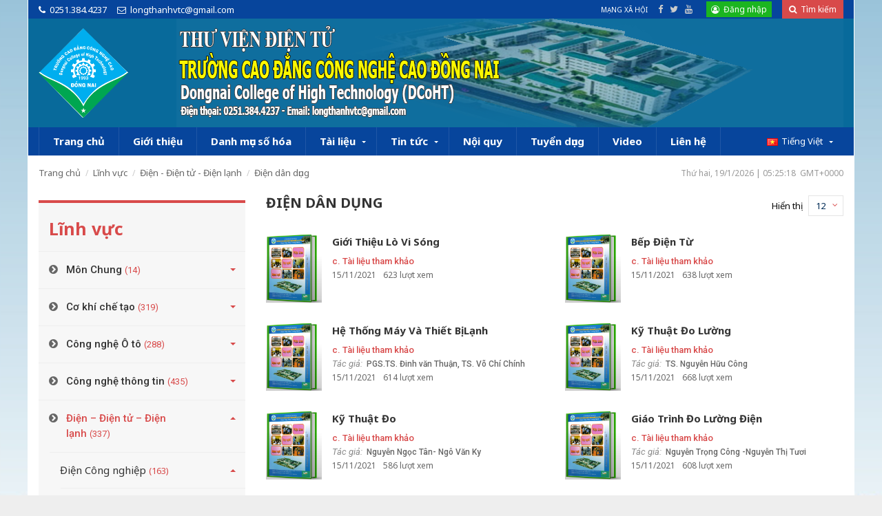

--- FILE ---
content_type: text/html; charset=UTF-8
request_url: https://thuvien.dcoht.edu.vn/cac-tai-lieu/linh-vuc/dien-dien-tu-dien-lanh/dien-dan-dung/
body_size: 13719
content:
<!doctype html>
<html lang="vi" class="no-js">
<head>
    <base href="https://thuvien.dcoht.edu.vn/"/>
    <meta charset="UTF-8"/>
    <!--<meta http-equiv="x-dns-prefetch-control" content="on">-->
    <meta name="viewport" content="width=device-width, initial-scale=1"/>
    <meta name="generator" content="Việt Nhân Software Co., Ltd"/>
    <link rel="preconnect" href="https://fonts.googleapis.com" crossorigin>
    <title>Điện dân dụng | Trường Cao đẳng Công nghệ cao Đồng Nai</title>

<!-- The SEO Framework by Sybre Waaijer -->
<meta property="og:image" content="https://thuvien.dcoht.edu.vn/uploads/2020/12/logo-2020-.png"/>
<meta property="og:image:width" content="500"/>
<meta property="og:image:height" content="501"/>
<meta property="og:locale" content="vi_VN"/>
<meta property="og:type" content="website"/>
<meta property="og:title" content="Điện dân dụng | Trường Cao đẳng Công nghệ cao Đồng Nai"/>
<meta property="og:url" content="https://thuvien.dcoht.edu.vn/cac-tai-lieu/linh-vuc/dien-dien-tu-dien-lanh/dien-dan-dung/"/>
<meta property="og:site_name" content="Trường Cao đẳng Công nghệ cao Đồng Nai"/>
<meta name="twitter:card" content="summary_large_image"/>
<meta name="twitter:title" content="Điện dân dụng | Trường Cao đẳng Công nghệ cao Đồng Nai"/>
<meta name="twitter:image" content="https://thuvien.dcoht.edu.vn/uploads/2020/12/logo-2020-.png"/>
<meta name="twitter:image:width" content="500"/>
<meta name="twitter:image:height" content="501"/>
<link rel="canonical" href="https://thuvien.dcoht.edu.vn/cac-tai-lieu/linh-vuc/dien-dien-tu-dien-lanh/dien-dan-dung/"/>
<link rel="next" href="https://thuvien.dcoht.edu.vn/cac-tai-lieu/linh-vuc/dien-dien-tu-dien-lanh/dien-dan-dung/page/2/"/>
<!-- / The SEO Framework by Sybre Waaijer | 3.15ms meta | 2.01ms boot -->

<link rel="alternate" type="application/rss+xml" title="Dòng thông tin Trường Cao đẳng Công nghệ cao Đồng Nai &raquo;" href="https://thuvien.dcoht.edu.vn/feed/"/>
<link rel="alternate" type="application/rss+xml" title="Dòng phản hồi Trường Cao đẳng Công nghệ cao Đồng Nai &raquo;" href="https://thuvien.dcoht.edu.vn/comments/feed/"/>
<link rel="alternate" type="application/rss+xml" title="Nguồn cấp Trường Cao đẳng Công nghệ cao Đồng Nai &raquo; Điện dân dụng Chuyên mục tài liệu" href="https://thuvien.dcoht.edu.vn/cac-tai-lieu/linh-vuc/dien-dien-tu-dien-lanh/dien-dan-dung/feed/"/>
<link rel='stylesheet' id='wp-block-library-css' href='https://thuvien.dcoht.edu.vn/wp-includes/css/dist/block-library/style.min.css' type='text/css' media='all'/>
<link rel='stylesheet' id='wp-block-library-theme-css' href='https://thuvien.dcoht.edu.vn/wp-includes/css/dist/block-library/theme.min.css' type='text/css' media='all'/>
<link rel='stylesheet' id='contact-form-7-css' href='https://thuvien.dcoht.edu.vn/wp-content/plugins/contact-form-7/includes/css/styles.css' type='text/css' media='all'/>
<link rel='stylesheet' id='gfonts-css' href='https://fonts.googleapis.com/css?family=Noto+Sans%3A400%2C400i%2C700%2C700i%7CRoboto+Mono%3A400%2C400i%2C500%2C500i%2C700%2C700i%7CRoboto%3A400%2C400i%2C500%2C500i%2C700%2C700i&#038;display=swap&#038;subset=vietnamese' type='text/css' media='all'/>
<link rel='stylesheet' id='fontawesome-css' href='https://use.fontawesome.com/5016a31c8c.css' type='text/css' media='all'/>
<link rel='stylesheet' id='core-stylesheet-css' href='https://thuvien.dcoht.edu.vn/themes/apx/style.css' type='text/css' media='all'/>
<script type='text/javascript' src='https://ajax.googleapis.com/ajax/libs/jquery/3.4.1/jquery.min.js'></script>
<script type='text/javascript' src='https://thuvien.dcoht.edu.vn/themes/apx/assets/js/foundation/device.min.js'></script>
<script type='text/javascript' src='https://thuvien.dcoht.edu.vn/themes/apx/assets/js/foundation/what-input.min.js'></script>
<script type='text/javascript' src='https://thuvien.dcoht.edu.vn/themes/apx/assets/js/jquery/jquery.easing.min.js'></script>
<script type='text/javascript' src='https://thuvien.dcoht.edu.vn/themes/apx/assets/js/foundation/foundation.min.js'></script>
<script type='text/javascript' src='https://thuvien.dcoht.edu.vn/themes/apx/assets/js/jquery/jquery.cookie.js'></script>
<script type='text/javascript' src='https://thuvien.dcoht.edu.vn/themes/apx/assets/js/jquery/jquery.query.min.js'></script>
<link rel="icon" href="https://thuvien.dcoht.edu.vn/uploads/2019/06/favicon.ico" sizes="32x32"/>
<link rel="icon" href="https://thuvien.dcoht.edu.vn/uploads/2019/06/favicon.ico" sizes="192x192"/>
<link rel="apple-touch-icon" href="https://thuvien.dcoht.edu.vn/uploads/2019/06/favicon.ico"/>
<meta name="msapplication-TileImage" content="https://thuvien.dcoht.edu.vn/uploads/2019/06/favicon.ico"/>
    <meta property="fb:app_id" content="981012708641993"/>
    <script>var apx={'lang':{}};var BASE_URL="https://thuvien.dcoht.edu.vn/";var LANG="vi";apx.ajaxurl="https://thuvien.dcoht.edu.vn/wp-admin/admin-ajax.php";apx.theme_url="https://thuvien.dcoht.edu.vn/themes/apx/";apx.lang.search="Tìm kiếm";</script>
    <noscript><div class="noscript"><p>Sorry, JavaScript must be enabled.<br/>Change your browser options, then <a href="https://thuvien.dcoht.edu.vn/">try again</a>.</p></div></noscript>
</head>
<body class="archive tax-ebook_category term-dien-dan-dung term-152 wp-custom-logo wp-embed-responsive offcanvas hfeed image-filters-enabled" data-ip="3.21.122.110">
<div class="off-canvas position-left" id="offCanvasMenu" data-off-canvas data-transition="overlap">
    <button class="close-button" aria-label="Close menu" type="button" data-close><span aria-hidden="true">&times;</span></button>
    <span class="title-bar-title"><a title="Trường Cao đẳng Công nghệ cao Đồng Nai" href="https://thuvien.dcoht.edu.vn/" itemprop="url">DCoHT</a></span>
	<ul class="mobile-menu vertical menu" data-accordion-menu data-submenu-toggle="true"><li class="menu-item menu-item-type-custom menu-item-object-custom menu-item-home menu-item-131"><a href="https://thuvien.dcoht.edu.vn/">Trang chủ</a></li>
<li class="menu-item menu-item-type-post_type menu-item-object-page menu-item-129"><a href="https://thuvien.dcoht.edu.vn/gioi-thieu/">Giới thiệu</a></li>
<li class="menu-item menu-item-type-taxonomy menu-item-object-ebook_category menu-item-has-children menu-item-258"><a href="https://thuvien.dcoht.edu.vn/cac-tai-lieu/tai-lieu/" aria-haspopup="true" aria-expanded="false">Tài liệu</a>
<ul class="vertical nested menu">
	<li class="menu-item menu-item-type-taxonomy menu-item-object-ebook_category menu-item-259"><a href="https://thuvien.dcoht.edu.vn/cac-tai-lieu/tai-lieu/tai-lieu-dien-tu/">Tài liệu điện tử</a></li>
	<li class="menu-item menu-item-type-taxonomy menu-item-object-ebook_category menu-item-260"><a href="https://thuvien.dcoht.edu.vn/cac-tai-lieu/tai-lieu/tai-lieu-in-an/">Tài liệu in ấn</a></li>
</ul>
</li>
<li class="menu-item menu-item-type-taxonomy menu-item-object-category menu-item-has-children menu-item-130"><a href="https://thuvien.dcoht.edu.vn/tin-tuc/" aria-haspopup="true" aria-expanded="false">Tin tức</a>
<ul class="vertical nested menu">
	<li class="menu-item menu-item-type-taxonomy menu-item-object-category menu-item-132"><a href="https://thuvien.dcoht.edu.vn/thong-bao/">Thông báo</a></li>
	<li class="menu-item menu-item-type-taxonomy menu-item-object-category menu-item-133"><a href="https://thuvien.dcoht.edu.vn/tin-tuc/doan-thanh-nien/">Đoàn thanh niên</a></li>
</ul>
</li>
<li class="menu-item menu-item-type-post_type menu-item-object-page menu-item-128"><a href="https://thuvien.dcoht.edu.vn/noi-quy/">Nội quy</a></li>
<li class="menu-item menu-item-type-post_type menu-item-object-page menu-item-127"><a href="https://thuvien.dcoht.edu.vn/lien-he/">Liên hệ</a></li>
<li class="pll-parent-menu-item menu-item menu-item-type-custom menu-item-object-custom current-menu-parent menu-item-has-children menu-item-261"><a href="#pll_switcher" aria-haspopup="true" aria-expanded="false"><img src="[data-uri]" title="Tiếng Việt" alt="Tiếng Việt" width="16" height="11" style="width: 16px; height: 11px;"/><span style="margin-left:0.3em;">Tiếng Việt</span></a>
<ul class="vertical nested menu">
	<li class="lang-item lang-item-2 lang-item-vi current-lang lang-item-first menu-item menu-item-type-custom menu-item-object-custom menu-item-261-vi"><a href="https://thuvien.dcoht.edu.vn/cac-tai-lieu/linh-vuc/dien-dien-tu-dien-lanh/dien-dan-dung/" hreflang="vi" lang="vi"><img src="[data-uri]" title="Tiếng Việt" alt="Tiếng Việt" width="16" height="11" style="width: 16px; height: 11px;"/><span style="margin-left:0.3em;">Tiếng Việt</span></a></li>
	<li class="lang-item lang-item-5 lang-item-en no-translation menu-item menu-item-type-custom menu-item-object-custom menu-item-261-en"><a href="https://thuvien.dcoht.edu.vn/en/" hreflang="en-US" lang="en-US"><img src="[data-uri]" title="English" alt="English" width="16" height="11" style="width: 16px; height: 11px;"/><span style="margin-left:0.3em;">English</span></a></li>
</ul>
</li>
</ul></div>
<div class="off-canvas-content" data-off-canvas-content>
    <div class="title-bar">
        <button class="menu-icon" type="button" data-open="offCanvasMenu">Menu</button>
    </div>
</div>
<div class="wrapper">
<header>
    <div class="line-header">
    <div class="row align-middle align-justify">
	    <div class="widget_text column shrink contact-header"><div class="textwidget custom-html-widget"><div>
	<i class="fa fa-phone" aria-hidden="true"></i>
	<a href="tel:02513844237">0251.384.4237</a>
</div>
<div>
	<i class="fa fa-envelope-o" aria-hidden="true"></i>
	<a href="mailto:longthanhvtc@gmail.com">longthanhvtc@gmail.com</a>
</div>
</div></div>        <div class="column conn-header shrink">
	                    <nav class="social-conn">
                <abbr class="conn-txt" title="Mạng xã hội">Mạng xã hội</abbr>
	            <ul id="menu-socials-menu" class="social-menu conn-lnk"><li class="facebook menu-item menu-item-type-custom menu-item-object-custom menu-item-110"><a title="Facebook" target="_blank" rel="noopener noreferrer" href="https://www.facebook.com/congnghecaodongnai"><span class="screen-reader-text is-hidden">Facebook</span><i class="fa fa-facebook" aria-hidden="true"></i></a></li>
<li class="twitter menu-item menu-item-type-custom menu-item-object-custom menu-item-111"><a title="Twitter" target="_blank" rel="noopener noreferrer" href="https://twitter.com"><span class="screen-reader-text is-hidden">Twitter</span><i class="fa fa-twitter" aria-hidden="true"></i></a></li>
<li class="youtube menu-item menu-item-type-custom menu-item-object-custom menu-item-362"><a title="Youtube" target="_blank" rel="noopener noreferrer" href="http://youtube.com"><span class="screen-reader-text is-hidden">Youtube</span><i class="fa fa-youtube" aria-hidden="true"></i></a></li>
</ul>            </nav>
            <div class="account-box">
    <a href="https://thuvien.dcoht.edu.vn/dang-nhap/?redirect_to=https%3A%2F%2Fthuvien.dcoht.edu.vn%2Fcac-tai-lieu%2Flinh-vuc%2Fdien-dien-tu-dien-lanh%2Fdien-dan-dung" title="Đăng nhập"><span>Đăng nhập</span></a>
</div>
            <div class="search-box">
                <a title="Tìm kiếm" href="javascript:;" data-toggle="search-dropdown"><span>Tìm kiếm</span></a>
                <div class="dropdown-pane" id="search-dropdown" data-dropdown data-auto-focus="true">
                    <form action="https://thuvien.dcoht.edu.vn/" class="frm-search" method="get" accept-charset="UTF-8" data-abide novalidate>
                        <input required pattern="^(.*\S+.*)$" type="search" name="s" value="" placeholder="Nhập từ khóa cần tìm">
                        <button type="submit"><i class="fa fa-search" aria-hidden="true"></i></button>
                    </form>
                </div>
            </div>
        </div>
    </div>
</div>
<div class="header-logo">
    <div class="row align-justify align-middle">
        <div class="logo shrink column">
            <div class="branding-txt is-hidden">
	    <p>Trường Cao đẳng Công nghệ cao Đồng Nai</p>
	    <p>Tất cả có việc làm, thu nhập cao ngay từ khi thực tập</p>
	</div>
<a title="Trường Cao đẳng Công nghệ cao Đồng Nai" href="https://thuvien.dcoht.edu.vn/" class="w" itemprop="url"><img width="500" height="501" src="https://thuvien.dcoht.edu.vn/uploads/2020/12/logo-2020-.png" class="wp-att-image" alt="Trường Cao đẳng Công nghệ cao Đồng Nai" itemprop="image" srcset="https://thuvien.dcoht.edu.vn/uploads/2020/12/logo-2020-.png 500w, https://thuvien.dcoht.edu.vn/uploads/2020/12/logo-2020--150x150.png 150w, https://thuvien.dcoht.edu.vn/uploads/2020/12/logo-2020--320x321.png 320w" sizes="(max-width: 34.9rem) calc(100vw - 2rem), (max-width: 53rem) calc(8 * (100vw / 12)), (min-width: 53rem) calc(6 * (100vw / 12)), 100vw"/></a>        </div>
                <div class="column logo-bg"><img src="https://thuvien.dcoht.edu.vn/uploads/2020/12/Thu-vien-DT-2.png" alt=""/></div>
            </div>
</div>
<div class="header-nav">
    <div class="row align-justify align-middle">
        <div class="column main-nav">
            <ul id="main-menu" class="desktop-menu dropdown menu horizontal" data-dropdown-menu><li class="menu-item menu-item-type-custom menu-item-object-custom menu-item-home menu-item-135"><a href="https://thuvien.dcoht.edu.vn/">Trang chủ</a></li>
<li class="menu-item menu-item-type-post_type menu-item-object-page menu-item-136"><a href="https://thuvien.dcoht.edu.vn/gioi-thieu/">Giới thiệu</a></li>
<li class="menu-item menu-item-type-taxonomy menu-item-object-category menu-item-1245"><a href="https://thuvien.dcoht.edu.vn/danh-muc-so-hoa/">Danh mục số hóa</a></li>
<li class="menu-item menu-item-type-taxonomy menu-item-object-ebook_category menu-item-has-children menu-item-262"><a href="https://thuvien.dcoht.edu.vn/cac-tai-lieu/tai-lieu/" aria-haspopup="true" aria-expanded="false">Tài liệu</a>
<ul class="vertical menu">
	<li class="menu-item menu-item-type-taxonomy menu-item-object-ebook_category menu-item-264"><a href="https://thuvien.dcoht.edu.vn/cac-tai-lieu/tai-lieu/tai-lieu-in-an/">Tài liệu in ấn</a></li>
	<li class="menu-item menu-item-type-taxonomy menu-item-object-ebook_category menu-item-263"><a href="https://thuvien.dcoht.edu.vn/cac-tai-lieu/tai-lieu/tai-lieu-dien-tu/">Tài liệu điện tử</a></li>
</ul>
</li>
<li class="menu-item menu-item-type-taxonomy menu-item-object-category menu-item-has-children menu-item-137"><a href="https://thuvien.dcoht.edu.vn/tin-tuc/" aria-haspopup="true" aria-expanded="false">Tin tức</a>
<ul class="vertical menu">
	<li class="menu-item menu-item-type-taxonomy menu-item-object-category menu-item-138"><a href="https://thuvien.dcoht.edu.vn/thong-bao/">Thông báo</a></li>
	<li class="menu-item menu-item-type-taxonomy menu-item-object-category menu-item-139"><a href="https://thuvien.dcoht.edu.vn/tin-tuc/doan-thanh-nien/">Đoàn thanh niên</a></li>
	<li class="menu-item menu-item-type-taxonomy menu-item-object-category menu-item-183"><a href="https://thuvien.dcoht.edu.vn/tin-tuc/cac-su-kien/">Các sự kiện</a></li>
</ul>
</li>
<li class="menu-item menu-item-type-post_type menu-item-object-page menu-item-140"><a href="https://thuvien.dcoht.edu.vn/noi-quy/">Nội quy</a></li>
<li class="menu-item menu-item-type-post_type menu-item-object-page menu-item-176"><a href="https://thuvien.dcoht.edu.vn/tuyen-dung/">Tuyển dụng</a></li>
<li class="menu-item menu-item-type-taxonomy menu-item-object-video_category menu-item-178"><a href="https://thuvien.dcoht.edu.vn/videos/video/">Video</a></li>
<li class="menu-item menu-item-type-post_type menu-item-object-page menu-item-141"><a href="https://thuvien.dcoht.edu.vn/lien-he/">Liên hệ</a></li>
<li class="pll-parent-menu-item menu-item menu-item-type-custom menu-item-object-custom current-menu-parent menu-item-has-children menu-item-142"><a href="#pll_switcher" aria-haspopup="true" aria-expanded="false"><img src="[data-uri]" title="Tiếng Việt" alt="Tiếng Việt" width="16" height="11" style="width: 16px; height: 11px;"/><span style="margin-left:0.3em;">Tiếng Việt</span></a>
<ul class="vertical menu">
	<li class="lang-item lang-item-2 lang-item-vi current-lang lang-item-first menu-item menu-item-type-custom menu-item-object-custom menu-item-142-vi"><a href="https://thuvien.dcoht.edu.vn/cac-tai-lieu/linh-vuc/dien-dien-tu-dien-lanh/dien-dan-dung/" hreflang="vi" lang="vi"><img src="[data-uri]" title="Tiếng Việt" alt="Tiếng Việt" width="16" height="11" style="width: 16px; height: 11px;"/><span style="margin-left:0.3em;">Tiếng Việt</span></a></li>
	<li class="lang-item lang-item-5 lang-item-en no-translation menu-item menu-item-type-custom menu-item-object-custom menu-item-142-en"><a href="https://thuvien.dcoht.edu.vn/en/" hreflang="en-US" lang="en-US"><img src="[data-uri]" title="English" alt="English" width="16" height="11" style="width: 16px; height: 11px;"/><span style="margin-left:0.3em;">English</span></a></li>
</ul>
</li>
</ul>        </div>
            </div>
</div>
</header>
<main>
    <div class="navigation-bar">
    <div class="row align-justify align-middle">
        <div class="column shrink">
            <ul id="breadcrumb" class="breadcrumbs">
                <!-- Breadcrumb NavXT 6.6.0 -->
<li class="home"><span property="itemListElement" typeof="ListItem"><a property="item" typeof="WebPage" title="Go to Trang chủ." href="https://thuvien.dcoht.edu.vn" class="home"><span property="name">Trang chủ</span></a><meta property="position" content="1"></span></li>
<li class="post post-ebook-archive"><span property="itemListElement" typeof="ListItem"><a property="item" typeof="WebPage" title="Go to Tài liệu." href="https://thuvien.dcoht.edu.vn/ebook/" class="post post-ebook-archive"><span property="name">Tài liệu</span></a><meta property="position" content="2"></span></li>
<li class="taxonomy ebook_category"><span property="itemListElement" typeof="ListItem"><a property="item" typeof="WebPage" title="Go to the Lĩnh vực Chuyên mục tài liệu archives." href="https://thuvien.dcoht.edu.vn/cac-tai-lieu/linh-vuc/" class="taxonomy ebook_category"><span property="name">Lĩnh vực</span></a><meta property="position" content="3"></span></li>
<li class="taxonomy ebook_category"><span property="itemListElement" typeof="ListItem"><a property="item" typeof="WebPage" title="Go to the Điện - Điện tử - Điện lạnh Chuyên mục tài liệu archives." href="https://thuvien.dcoht.edu.vn/cac-tai-lieu/linh-vuc/dien-dien-tu-dien-lanh/" class="taxonomy ebook_category"><span property="name">Điện - Điện tử - Điện lạnh</span></a><meta property="position" content="4"></span></li>
<li class="archive taxonomy ebook_category current-item"><span property="itemListElement" typeof="ListItem"><span property="name">Điện dân dụng</span><meta property="position" content="5"></span></li>
            </ul>
        </div>
    </div>
</div>
    <div class="main-content-section tax-ebook-section tax-section">
        <div class="row align-justify content-wrapper">
                        <aside class="column r">
                <div class="widget_text sidebar sidebar-ebook"><h4 class="sidebar-title">Lĩnh vực</h4><div class="textwidget custom-html-widget"><ul class="sidebar-ebook-menu sidebar-menu vertical menu" data-accordion-menu data-submenu-toggle="true"><li class="menu-item menu-item-type-taxonomy menu-item-object-ebook_category menu-item-has-children"><a href="https://thuvien.dcoht.edu.vn/cac-tai-lieu/linh-vuc/mon-chung-vi/" aria-haspopup="true" aria-expanded="false">Môn Chung<span class="counter">(14)</span></a>
<ul class="vertical nested menu">
	<li class="menu-item menu-item-type-taxonomy menu-item-object-ebook_category"><a href="https://thuvien.dcoht.edu.vn/cac-tai-lieu/linh-vuc/mon-chung-vi/chinh-tri/">Chính trị<span class="counter">(3)</span></a></li>
	<li class="menu-item menu-item-type-taxonomy menu-item-object-ebook_category"><a href="https://thuvien.dcoht.edu.vn/cac-tai-lieu/linh-vuc/mon-chung-vi/gdqpan/">GDQPAN<span class="counter">(4)</span></a></li>
	<li class="menu-item menu-item-type-taxonomy menu-item-object-ebook_category"><a href="https://thuvien.dcoht.edu.vn/cac-tai-lieu/linh-vuc/mon-chung-vi/the-chat/">Thể chất<span class="counter">(1)</span></a></li>
	<li class="menu-item menu-item-type-taxonomy menu-item-object-ebook_category"><a href="https://thuvien.dcoht.edu.vn/cac-tai-lieu/linh-vuc/mon-chung-vi/phap-luat/">Pháp luật<span class="counter">(3)</span></a></li>
	<li class="menu-item menu-item-type-taxonomy menu-item-object-ebook_category"><a href="https://thuvien.dcoht.edu.vn/cac-tai-lieu/linh-vuc/mon-chung-vi/tin-hoc/">Tin học<span class="counter">(2)</span></a></li>
	<li class="menu-item menu-item-type-taxonomy menu-item-object-ebook_category"><a href="https://thuvien.dcoht.edu.vn/cac-tai-lieu/linh-vuc/ngoai-ngu/">Ngoại ngữ<span class="counter">(3)</span></a></li>
</ul>
</li>
<li class="menu-item menu-item-type-taxonomy menu-item-object-ebook_category menu-item-has-children"><a href="https://thuvien.dcoht.edu.vn/cac-tai-lieu/linh-vuc/ky-yeu-tap-chi/" aria-haspopup="true" aria-expanded="false">Cơ khí chế tạo<span class="counter">(319)</span></a>
<ul class="vertical nested menu">
	<li class="menu-item menu-item-type-taxonomy menu-item-object-ebook_category menu-item-has-children"><a href="https://thuvien.dcoht.edu.vn/cac-tai-lieu/linh-vuc/ky-yeu-tap-chi/bao-tri-sua-chua-may-cong-cu/" aria-haspopup="true" aria-expanded="false">Bảo trì sửa chữa máy công cụ<span class="counter">(98)</span></a>
	<ul class="vertical nested menu">
		<li class="menu-item menu-item-type-taxonomy menu-item-object-ebook_category"><a href="https://thuvien.dcoht.edu.vn/cac-tai-lieu/linh-vuc/ky-yeu-tap-chi/bao-tri-sua-chua-may-cong-cu/a-mo-dun-mon-hoc-co-so/">a. Mô đun/môn học cơ sở<span class="counter">(10)</span></a></li>
		<li class="menu-item menu-item-type-taxonomy menu-item-object-ebook_category"><a href="https://thuvien.dcoht.edu.vn/cac-tai-lieu/linh-vuc/ky-yeu-tap-chi/bao-tri-sua-chua-may-cong-cu/b-mo-dun-mon-hoc-chuyen-nganh/">b. Mô đun/môn học chuyên ngành<span class="counter">(16)</span></a></li>
		<li class="menu-item menu-item-type-taxonomy menu-item-object-ebook_category"><a href="https://thuvien.dcoht.edu.vn/cac-tai-lieu/linh-vuc/ky-yeu-tap-chi/cat-got-kim-loai/c-tai-lieu-tham-khao-cat-got-kim-loai/">c. Tài liệu tham khảo<span class="counter">(87)</span></a></li>
	</ul>
</li>
	<li class="menu-item menu-item-type-taxonomy menu-item-object-ebook_category menu-item-has-children"><a href="https://thuvien.dcoht.edu.vn/cac-tai-lieu/linh-vuc/ky-yeu-tap-chi/cat-got-kim-loai/" aria-haspopup="true" aria-expanded="false">Cắt gọt kim loại<span class="counter">(226)</span></a>
	<ul class="vertical nested menu">
		<li class="menu-item menu-item-type-taxonomy menu-item-object-ebook_category"><a href="https://thuvien.dcoht.edu.vn/cac-tai-lieu/linh-vuc/ky-yeu-tap-chi/cat-got-kim-loai/mo-dun-mon-hoc-co-so/">a. Mô đun/môn học cơ sở<span class="counter">(31)</span></a></li>
		<li class="menu-item menu-item-type-taxonomy menu-item-object-ebook_category"><a href="https://thuvien.dcoht.edu.vn/cac-tai-lieu/linh-vuc/ky-yeu-tap-chi/cat-got-kim-loai/mo-dun-mon-hoc-chuyen-nganh/">b. Mô đun/môn học chuyên ngành<span class="counter">(105)</span></a></li>
		<li class="menu-item menu-item-type-taxonomy menu-item-object-ebook_category"><a href="https://thuvien.dcoht.edu.vn/cac-tai-lieu/linh-vuc/ky-yeu-tap-chi/bao-tri-sua-chua-may-cong-cu/c-tai-lieu-tham-khao/">c. Tài liệu tham khảo<span class="counter">(74)</span></a></li>
	</ul>
</li>
</ul>
</li>
<li class="menu-item menu-item-type-taxonomy menu-item-object-ebook_category menu-item-has-children"><a href="https://thuvien.dcoht.edu.vn/cac-tai-lieu/linh-vuc/congngheoto/" aria-haspopup="true" aria-expanded="false">Công nghệ Ô tô<span class="counter">(288)</span></a>
<ul class="vertical nested menu">
	<li class="menu-item menu-item-type-taxonomy menu-item-object-ebook_category"><a href="https://thuvien.dcoht.edu.vn/cac-tai-lieu/linh-vuc/congngheoto/a-mo-dun-mon-hoc-co-so-hoa-sinh-hoc/">a. Mô đun/môn học cơ sở<span class="counter">(43)</span></a></li>
	<li class="menu-item menu-item-type-taxonomy menu-item-object-ebook_category"><a href="https://thuvien.dcoht.edu.vn/cac-tai-lieu/linh-vuc/congngheoto/b-mo-dun-mon-hoc-chuyen-nganh-hoa-sinh-hoc/">b. Mô đun/môn học chuyên ngành<span class="counter">(111)</span></a></li>
	<li class="menu-item menu-item-type-taxonomy menu-item-object-ebook_category"><a href="https://thuvien.dcoht.edu.vn/cac-tai-lieu/linh-vuc/congngheoto/c-tai-lieu-tham-khao-hoa-sinh-hoc/">c. Tài liệu tham khảo<span class="counter">(130)</span></a></li>
	<li class="menu-item menu-item-type-taxonomy menu-item-object-ebook_category menu-item-has-children"><a href="https://thuvien.dcoht.edu.vn/cac-tai-lieu/linh-vuc/congngheoto/van-hanh-xe-nang/" aria-haspopup="true" aria-expanded="false">Vận hành xe nâng<span class="counter">(10)</span></a>
	<ul class="vertical nested menu">
		<li class="menu-item menu-item-type-taxonomy menu-item-object-ebook_category"><a href="https://thuvien.dcoht.edu.vn/cac-tai-lieu/linh-vuc/congngheoto/van-hanh-xe-nang/a-tai-lieu-chuyen-nghanh/">a. Tài liệu chuyên nghành<span class="counter">(4)</span></a></li>
		<li class="menu-item menu-item-type-taxonomy menu-item-object-ebook_category"><a href="https://thuvien.dcoht.edu.vn/cac-tai-lieu/linh-vuc/congngheoto/van-hanh-xe-nang/a-tai-lieu-tham-khao/">b. Tài liệu tham khảo<span class="counter">(6)</span></a></li>
	</ul>
</li>
</ul>
</li>
<li class="menu-item menu-item-type-taxonomy menu-item-object-ebook_category menu-item-has-children"><a href="https://thuvien.dcoht.edu.vn/cac-tai-lieu/linh-vuc/cong-nghe-thong-tin-vi/" aria-haspopup="true" aria-expanded="false">Công nghệ thông tin<span class="counter">(435)</span></a>
<ul class="vertical nested menu">
	<li class="menu-item menu-item-type-taxonomy menu-item-object-ebook_category menu-item-has-children"><a href="https://thuvien.dcoht.edu.vn/cac-tai-lieu/linh-vuc/cong-nghe-thong-tin-vi/quan-tri-mang/" aria-haspopup="true" aria-expanded="false">Quản trị mạng<span class="counter">(165)</span></a>
	<ul class="vertical nested menu">
		<li class="menu-item menu-item-type-taxonomy menu-item-object-ebook_category"><a href="https://thuvien.dcoht.edu.vn/cac-tai-lieu/linh-vuc/cong-nghe-thong-tin-vi/quan-tri-mang/a-mo-dun-mon-hoc-co-so-quan-tri-mang/">a. Mô đun/môn học cơ sở<span class="counter">(24)</span></a></li>
		<li class="menu-item menu-item-type-taxonomy menu-item-object-ebook_category"><a href="https://thuvien.dcoht.edu.vn/cac-tai-lieu/linh-vuc/cong-nghe-thong-tin-vi/quan-tri-mang/b-mo-dun-mon-hoc-chuyen-nganh-quan-tri-mang/">b. Mô đun/môn học chuyên ngành<span class="counter">(51)</span></a></li>
		<li class="menu-item menu-item-type-taxonomy menu-item-object-ebook_category"><a href="https://thuvien.dcoht.edu.vn/cac-tai-lieu/linh-vuc/cong-nghe-thong-tin-vi/quan-tri-mang/c-tai-lieu-tham-khao-quan-tri-mang/">c. Tài liệu tham khảo<span class="counter">(84)</span></a></li>
	</ul>
</li>
	<li class="menu-item menu-item-type-taxonomy menu-item-object-ebook_category menu-item-has-children"><a href="https://thuvien.dcoht.edu.vn/cac-tai-lieu/linh-vuc/cong-nghe-thong-tin-vi/ung-dung-phan-mem/" aria-haspopup="true" aria-expanded="false">Ứng dụng phần mềm<span class="counter">(242)</span></a>
	<ul class="vertical nested menu">
		<li class="menu-item menu-item-type-taxonomy menu-item-object-ebook_category"><a href="https://thuvien.dcoht.edu.vn/cac-tai-lieu/linh-vuc/cong-nghe-thong-tin-vi/ung-dung-phan-mem/a-mo-dun-mon-hoc-co-so-ung-dung-phan-mem/">a. Mô đun/môn học cơ sở<span class="counter">(36)</span></a></li>
		<li class="menu-item menu-item-type-taxonomy menu-item-object-ebook_category"><a href="https://thuvien.dcoht.edu.vn/cac-tai-lieu/linh-vuc/cong-nghe-thong-tin-vi/ung-dung-phan-mem/b-mo-dun-mon-hoc-chuyen-nganh-ung-dung-phan-mem/">b. Mô đun/môn học chuyên ngành<span class="counter">(84)</span></a></li>
		<li class="menu-item menu-item-type-taxonomy menu-item-object-ebook_category"><a href="https://thuvien.dcoht.edu.vn/cac-tai-lieu/linh-vuc/cong-nghe-thong-tin-vi/ung-dung-phan-mem/c-tai-lieu-tham-khao-ung-dung-phan-mem/">c. Tài liệu tham khảo<span class="counter">(122)</span></a></li>
	</ul>
</li>
	<li class="menu-item menu-item-type-taxonomy menu-item-object-ebook_category menu-item-has-children"><a href="https://thuvien.dcoht.edu.vn/cac-tai-lieu/linh-vuc/cong-nghe-thong-tin-vi/vi-tinh-van-phong/" aria-haspopup="true" aria-expanded="false">Vi tính văn phòng<span class="counter">(29)</span></a>
	<ul class="vertical nested menu">
		<li class="menu-item menu-item-type-taxonomy menu-item-object-ebook_category"><a href="https://thuvien.dcoht.edu.vn/cac-tai-lieu/linh-vuc/cong-nghe-thong-tin-vi/vi-tinh-van-phong/a-mo-dun-mon-hoc-co-so-vi-tinh-van-phong/">a. Mô đun/ môn học cơ sở<span class="counter">(10)</span></a></li>
		<li class="menu-item menu-item-type-taxonomy menu-item-object-ebook_category"><a href="https://thuvien.dcoht.edu.vn/cac-tai-lieu/linh-vuc/cong-nghe-thong-tin-vi/vi-tinh-van-phong/b-mo-dun-mon-hoc-chuyen-nganh-vi-tinh-van-phong/">b. Mô đun/môn học chuyên ngành<span class="counter">(0)</span></a></li>
		<li class="menu-item menu-item-type-taxonomy menu-item-object-ebook_category"><a href="https://thuvien.dcoht.edu.vn/cac-tai-lieu/linh-vuc/cong-nghe-thong-tin-vi/vi-tinh-van-phong/c-tai-lieu-tham-khao-vi-tinh-van-phong/">c. Tài liệu tham khảo<span class="counter">(19)</span></a></li>
	</ul>
</li>
</ul>
</li>
<li class="menu-item menu-item-type-taxonomy menu-item-object-ebook_category current-ebook_category-ancestor current-menu-ancestor current-menu-parent current-ebook_category-parent menu-item-has-children is-active active"><a href="https://thuvien.dcoht.edu.vn/cac-tai-lieu/linh-vuc/dien-dien-tu-dien-lanh/" aria-haspopup="true" aria-expanded="false">Điện &#8211; Điện tử &#8211; Điện lạnh<span class="counter">(337)</span></a>
<ul class="vertical nested menu">
	<li class="menu-item menu-item-type-taxonomy menu-item-object-ebook_category menu-item-has-children"><a href="https://thuvien.dcoht.edu.vn/cac-tai-lieu/linh-vuc/dien-dien-tu-dien-lanh/dien-cong-nghiep/" aria-haspopup="true" aria-expanded="false">Điện Công nghiệp<span class="counter">(163)</span></a>
	<ul class="vertical nested menu">
		<li class="menu-item menu-item-type-taxonomy menu-item-object-ebook_category"><a href="https://thuvien.dcoht.edu.vn/cac-tai-lieu/linh-vuc/dien-dien-tu-dien-lanh/dien-cong-nghiep/mo-dun-mon-hoc-co-so-dien-cong-nghiep/">a. Mô đun/môn học cơ sở<span class="counter">(17)</span></a></li>
		<li class="menu-item menu-item-type-taxonomy menu-item-object-ebook_category"><a href="https://thuvien.dcoht.edu.vn/cac-tai-lieu/linh-vuc/dien-dien-tu-dien-lanh/dien-cong-nghiep/b-mo-dun-mon-hoc-chuyen-nganh-dien-cong-nghiep/">b. Mô đun/môn học chuyên ngành<span class="counter">(62)</span></a></li>
		<li class="menu-item menu-item-type-taxonomy menu-item-object-ebook_category"><a href="https://thuvien.dcoht.edu.vn/cac-tai-lieu/linh-vuc/dien-dien-tu-dien-lanh/dien-cong-nghiep/tai-lieu-tham-khao/">c. Tài liệu tham khảo<span class="counter">(60)</span></a></li>
	</ul>
</li>
	<li class="menu-item menu-item-type-taxonomy menu-item-object-ebook_category current-menu-item menu-item-has-children is-active active"><a href="https://thuvien.dcoht.edu.vn/cac-tai-lieu/linh-vuc/dien-dien-tu-dien-lanh/dien-dan-dung/" aria-current="page" aria-haspopup="true" aria-expanded="false">Điện dân dụng<span class="counter">(40)</span></a>
	<ul class="vertical nested menu">
		<li class="menu-item menu-item-type-taxonomy menu-item-object-ebook_category"><a href="https://thuvien.dcoht.edu.vn/cac-tai-lieu/linh-vuc/dien-dien-tu-dien-lanh/dien-dan-dung/a-mo-dun-mon-hoc-co-so-dien-dan-dung/">a. Mô đun/môn học cơ sở<span class="counter">(3)</span></a></li>
		<li class="menu-item menu-item-type-taxonomy menu-item-object-ebook_category"><a href="https://thuvien.dcoht.edu.vn/cac-tai-lieu/linh-vuc/dien-dien-tu-dien-lanh/dien-dan-dung/b-mo-dun-mon-hoc-chuyen-nganh-dien-dan-dung/">b. Mô đun/môn học chuyên ngành<span class="counter">(15)</span></a></li>
		<li class="menu-item menu-item-type-taxonomy menu-item-object-ebook_category"><a href="https://thuvien.dcoht.edu.vn/cac-tai-lieu/linh-vuc/dien-dien-tu-dien-lanh/dien-dan-dung/c-tai-lieu-tham-khao-dien-dan-dung/">c. Tài liệu tham khảo<span class="counter">(8)</span></a></li>
	</ul>
</li>
	<li class="menu-item menu-item-type-taxonomy menu-item-object-ebook_category menu-item-has-children"><a href="https://thuvien.dcoht.edu.vn/cac-tai-lieu/linh-vuc/dien-dien-tu-dien-lanh/ktml-dh-khong-khi/" aria-haspopup="true" aria-expanded="false">KTML &#038; ĐH không khí<span class="counter">(81)</span></a>
	<ul class="vertical nested menu">
		<li class="menu-item menu-item-type-taxonomy menu-item-object-ebook_category"><a href="https://thuvien.dcoht.edu.vn/cac-tai-lieu/linh-vuc/dien-dien-tu-dien-lanh/ktml-dh-khong-khi/a-mo-dun-mon-hoc-co-so-ktml-dh-khong-khi/">a. Mô đun/môn học cơ sở<span class="counter">(15)</span></a></li>
		<li class="menu-item menu-item-type-taxonomy menu-item-object-ebook_category"><a href="https://thuvien.dcoht.edu.vn/cac-tai-lieu/linh-vuc/dien-dien-tu-dien-lanh/ktml-dh-khong-khi/b-mo-dun-mon-hoc-chuyen-nganh-ktml-dh-khong-khi/">b. Mô đun/môn học chuyên ngành<span class="counter">(23)</span></a></li>
		<li class="menu-item menu-item-type-taxonomy menu-item-object-ebook_category"><a href="https://thuvien.dcoht.edu.vn/cac-tai-lieu/linh-vuc/dien-dien-tu-dien-lanh/ktml-dh-khong-khi/c-tai-lieu-tham-khao-ktml-dh-khong-khi/">c. Tài liệu tham khảo<span class="counter">(38)</span></a></li>
	</ul>
</li>
	<li class="menu-item menu-item-type-taxonomy menu-item-object-ebook_category menu-item-has-children"><a href="https://thuvien.dcoht.edu.vn/cac-tai-lieu/linh-vuc/dien-dien-tu-dien-lanh/tu-dong-hoa/" aria-haspopup="true" aria-expanded="false">Tự động hóa<span class="counter">(53)</span></a>
	<ul class="vertical nested menu">
		<li class="menu-item menu-item-type-taxonomy menu-item-object-ebook_category"><a href="https://thuvien.dcoht.edu.vn/cac-tai-lieu/linh-vuc/dien-dien-tu-dien-lanh/tu-dong-hoa/a-mo-dun-mon-hoc-co-so-tu-dong-hoa/">a. Mô đun/môn học cơ sở<span class="counter">(16)</span></a></li>
		<li class="menu-item menu-item-type-taxonomy menu-item-object-ebook_category"><a href="https://thuvien.dcoht.edu.vn/cac-tai-lieu/linh-vuc/dien-dien-tu-dien-lanh/tu-dong-hoa/b-mo-dun-mon-hoc-chuyen-nganh-tu-dong-hoa/">b. Mô đun/môn học chuyên ngành<span class="counter">(24)</span></a></li>
		<li class="menu-item menu-item-type-taxonomy menu-item-object-ebook_category"><a href="https://thuvien.dcoht.edu.vn/cac-tai-lieu/linh-vuc/dien-dien-tu-dien-lanh/tu-dong-hoa/c-tai-lieu-tham-khao-tu-dong-hoa/">c. Tài liệu tham khảo<span class="counter">(13)</span></a></li>
	</ul>
</li>
</ul>
</li>
<li class="menu-item menu-item-type-taxonomy menu-item-object-ebook_category menu-item-has-children"><a href="https://thuvien.dcoht.edu.vn/cac-tai-lieu/linh-vuc/kinh-te-va-quan-tri-kinh-doanh/" aria-haspopup="true" aria-expanded="false">Kinh tế &#8211; Kế toán<span class="counter">(253)</span></a>
<ul class="vertical nested menu">
	<li class="menu-item menu-item-type-taxonomy menu-item-object-ebook_category"><a href="https://thuvien.dcoht.edu.vn/cac-tai-lieu/linh-vuc/kinh-te-va-quan-tri-kinh-doanh/a-mo-dun-mon-hoc-co-so-kinh-te-va-quan-tri-kinh-doanh/">a. Mô đun/môn học cơ sở<span class="counter">(10)</span></a></li>
	<li class="menu-item menu-item-type-taxonomy menu-item-object-ebook_category"><a href="https://thuvien.dcoht.edu.vn/cac-tai-lieu/linh-vuc/kinh-te-va-quan-tri-kinh-doanh/b-mo-dun-mon-hoc-chuyen-nganh-kinh-te-va-quan-tri-kinh-doanh/">b. Mô đun/môn học chuyên ngành<span class="counter">(71)</span></a></li>
	<li class="menu-item menu-item-type-taxonomy menu-item-object-ebook_category"><a href="https://thuvien.dcoht.edu.vn/cac-tai-lieu/linh-vuc/kinh-te-va-quan-tri-kinh-doanh/c-giao-trinh-tham-khao/">c. Giáo trình tham khảo<span class="counter">(153)</span></a></li>
</ul>
</li>
<li class="menu-item menu-item-type-taxonomy menu-item-object-ebook_category menu-item-has-children"><a href="https://thuvien.dcoht.edu.vn/cac-tai-lieu/linh-vuc/lich-su-dia-ly/" aria-haspopup="true" aria-expanded="false">Quản trị Doanh nghiệp vừa và nhỏ<span class="counter">(149)</span></a>
<ul class="vertical nested menu">
	<li class="menu-item menu-item-type-taxonomy menu-item-object-ebook_category"><a href="https://thuvien.dcoht.edu.vn/cac-tai-lieu/linh-vuc/lich-su-dia-ly/a-mo-dun-mon-hoc-co-so-lich-su-dia-ly/">a. Mô đun/môn học cơ sở<span class="counter">(14)</span></a></li>
	<li class="menu-item menu-item-type-taxonomy menu-item-object-ebook_category"><a href="https://thuvien.dcoht.edu.vn/cac-tai-lieu/linh-vuc/lich-su-dia-ly/b-mo-dun-mon-hoc-chuyen-nganh-lich-su-dia-ly/">b. Mô đun/môn học chuyên ngành<span class="counter">(34)</span></a></li>
	<li class="menu-item menu-item-type-taxonomy menu-item-object-ebook_category"><a href="https://thuvien.dcoht.edu.vn/cac-tai-lieu/linh-vuc/lich-su-dia-ly/c-tai-lieu-tham-khao-lich-su-dia-ly/">c. Tài liệu tham khảo<span class="counter">(96)</span></a></li>
</ul>
</li>
<li class="menu-item menu-item-type-taxonomy menu-item-object-ebook_category menu-item-has-children"><a href="https://thuvien.dcoht.edu.vn/cac-tai-lieu/linh-vuc/quantrinhahangkhachsan/" aria-haspopup="true" aria-expanded="false">Quản trị nhà hàng khách sạn<span class="counter">(89)</span></a>
<ul class="vertical nested menu">
	<li class="menu-item menu-item-type-taxonomy menu-item-object-ebook_category"><a href="https://thuvien.dcoht.edu.vn/cac-tai-lieu/linh-vuc/quantrinhahangkhachsan/a-mo-dun-mon-hoc-co-so-giao-duc-tieu-hoc-va-mam-non/">a. Mô đun/môn học cơ sở<span class="counter">(8)</span></a></li>
	<li class="menu-item menu-item-type-taxonomy menu-item-object-ebook_category"><a href="https://thuvien.dcoht.edu.vn/cac-tai-lieu/linh-vuc/quantrinhahangkhachsan/b-mo-dun-mon-hoc-chuyen-nganh-giao-duc-tieu-hoc-va-mam-non/">b. Mô đun/môn học chuyên ngành<span class="counter">(29)</span></a></li>
	<li class="menu-item menu-item-type-taxonomy menu-item-object-ebook_category"><a href="https://thuvien.dcoht.edu.vn/cac-tai-lieu/linh-vuc/quantrinhahangkhachsan/c-tai-lieu-tham-khao-giao-duc-tieu-hoc-va-mam-non/">c. Tài liệu tham khảo<span class="counter">(51)</span></a></li>
</ul>
</li>
<li class="menu-item menu-item-type-taxonomy menu-item-object-ebook_category menu-item-has-children"><a href="https://thuvien.dcoht.edu.vn/cac-tai-lieu/linh-vuc/ky-thuat-che-bien-mon-an/" aria-haspopup="true" aria-expanded="false">Kỹ thuật chế biến món ăn<span class="counter">(60)</span></a>
<ul class="vertical nested menu">
	<li class="menu-item menu-item-type-taxonomy menu-item-object-ebook_category"><a href="https://thuvien.dcoht.edu.vn/cac-tai-lieu/linh-vuc/ky-thuat-che-bien-mon-an/a-mo-dun-mon-hoc-co-so-ky-thuat-che-bien-mon-an/">a. Mô đun/môn học cơ sở<span class="counter">(6)</span></a></li>
	<li class="menu-item menu-item-type-taxonomy menu-item-object-ebook_category"><a href="https://thuvien.dcoht.edu.vn/cac-tai-lieu/linh-vuc/ky-thuat-che-bien-mon-an/b-mo-dun-mon-hoc-chuyen-nganh-ky-thuat-che-bien-mon-an/">b. Mô đun/môn học chuyên ngành<span class="counter">(20)</span></a></li>
	<li class="menu-item menu-item-type-taxonomy menu-item-object-ebook_category"><a href="https://thuvien.dcoht.edu.vn/cac-tai-lieu/linh-vuc/ky-thuat-che-bien-mon-an/c-tai-lieu-tham-khao-ky-thuat-che-bien-mon-an/">c. Tài liệu tham khảo<span class="counter">(34)</span></a></li>
</ul>
</li>
<li class="menu-item menu-item-type-taxonomy menu-item-object-ebook_category menu-item-has-children"><a href="https://thuvien.dcoht.edu.vn/cac-tai-lieu/linh-vuc/may-thoi-trang/" aria-haspopup="true" aria-expanded="false">May thời trang<span class="counter">(151)</span></a>
<ul class="vertical nested menu">
	<li class="menu-item menu-item-type-taxonomy menu-item-object-ebook_category"><a href="https://thuvien.dcoht.edu.vn/cac-tai-lieu/linh-vuc/may-thoi-trang/a-mo-dun-mon-hoc-co-so-may-thoi-trang/">a. Mô đun/môn học cơ sở<span class="counter">(20)</span></a></li>
	<li class="menu-item menu-item-type-taxonomy menu-item-object-ebook_category"><a href="https://thuvien.dcoht.edu.vn/cac-tai-lieu/linh-vuc/may-thoi-trang/b-mo-dun-mon-hoc-chuyen-nganh-may-thoi-trang/">b. Mô đun/môn học chuyên ngành<span class="counter">(60)</span></a></li>
	<li class="menu-item menu-item-type-taxonomy menu-item-object-ebook_category"><a href="https://thuvien.dcoht.edu.vn/cac-tai-lieu/linh-vuc/may-thoi-trang/c-giao-trinh-tham-khao-may-thoi-trang/">C. Giáo trình tham khảo<span class="counter">(71)</span></a></li>
</ul>
</li>
<li class="menu-item menu-item-type-taxonomy menu-item-object-ebook_category menu-item-has-children"><a href="https://thuvien.dcoht.edu.vn/cac-tai-lieu/linh-vuc/cong-nghe-ky-thuat-moi-truong/" aria-haspopup="true" aria-expanded="false">Công nghệ kỹ thuật môi trường<span class="counter">(76)</span></a>
<ul class="vertical nested menu">
	<li class="menu-item menu-item-type-taxonomy menu-item-object-ebook_category"><a href="https://thuvien.dcoht.edu.vn/cac-tai-lieu/linh-vuc/cong-nghe-ky-thuat-moi-truong/a-mo-dun-mon-hoc-co-so-cong-nghe-ky-thuat-moi-truong/">a. Mô đun/môn học cơ sở<span class="counter">(6)</span></a></li>
	<li class="menu-item menu-item-type-taxonomy menu-item-object-ebook_category"><a href="https://thuvien.dcoht.edu.vn/cac-tai-lieu/linh-vuc/cong-nghe-ky-thuat-moi-truong/b-mo-dun-mon-hoc-chuyen-nganh-cong-nghe-ky-thuat-moi-truong/">b. Mô đun/môn học chuyên ngành<span class="counter">(11)</span></a></li>
	<li class="menu-item menu-item-type-taxonomy menu-item-object-ebook_category"><a href="https://thuvien.dcoht.edu.vn/cac-tai-lieu/linh-vuc/cong-nghe-ky-thuat-moi-truong/c-tai-lieu-tham-khao-cong-nghe-ky-thuat-moi-truong/">c. Tài liệu tham khảo<span class="counter">(59)</span></a></li>
</ul>
</li>
<li class="menu-item menu-item-type-taxonomy menu-item-object-ebook_category menu-item-has-children"><a href="https://thuvien.dcoht.edu.vn/cac-tai-lieu/linh-vuc/van-hoa-thpt/" aria-haspopup="true" aria-expanded="false">Văn hóa THPT<span class="counter">(152)</span></a>
<ul class="vertical nested menu">
	<li class="menu-item menu-item-type-taxonomy menu-item-object-ebook_category menu-item-has-children"><a href="https://thuvien.dcoht.edu.vn/cac-tai-lieu/linh-vuc/van-hoa-thpt/mon-toan/" aria-haspopup="true" aria-expanded="false">Môn Toán<span class="counter">(28)</span></a>
	<ul class="vertical nested menu">
		<li class="menu-item menu-item-type-taxonomy menu-item-object-ebook_category"><a href="https://thuvien.dcoht.edu.vn/cac-tai-lieu/linh-vuc/van-hoa-thpt/mon-toan/toan-10/">Toán 10<span class="counter">(4)</span></a></li>
		<li class="menu-item menu-item-type-taxonomy menu-item-object-ebook_category"><a href="https://thuvien.dcoht.edu.vn/cac-tai-lieu/linh-vuc/van-hoa-thpt/mon-toan/toan-11/">Toán 11<span class="counter">(4)</span></a></li>
		<li class="menu-item menu-item-type-taxonomy menu-item-object-ebook_category"><a href="https://thuvien.dcoht.edu.vn/cac-tai-lieu/linh-vuc/van-hoa-thpt/mon-toan/toan-12/">Toán 12<span class="counter">(2)</span></a></li>
	</ul>
</li>
	<li class="menu-item menu-item-type-taxonomy menu-item-object-ebook_category menu-item-has-children"><a href="https://thuvien.dcoht.edu.vn/cac-tai-lieu/linh-vuc/van-hoa-thpt/mon-ly/" aria-haspopup="true" aria-expanded="false">Môn Lý<span class="counter">(6)</span></a>
	<ul class="vertical nested menu">
		<li class="menu-item menu-item-type-taxonomy menu-item-object-ebook_category"><a href="https://thuvien.dcoht.edu.vn/cac-tai-lieu/linh-vuc/van-hoa-thpt/mon-ly/ly-10/">Lý 10<span class="counter">(2)</span></a></li>
		<li class="menu-item menu-item-type-taxonomy menu-item-object-ebook_category"><a href="https://thuvien.dcoht.edu.vn/cac-tai-lieu/linh-vuc/van-hoa-thpt/mon-ly/ly-11/">Lý 11<span class="counter">(2)</span></a></li>
		<li class="menu-item menu-item-type-taxonomy menu-item-object-ebook_category"><a href="https://thuvien.dcoht.edu.vn/cac-tai-lieu/linh-vuc/van-hoa-thpt/mon-ly/ly-12/">Lý 12<span class="counter">(2)</span></a></li>
	</ul>
</li>
	<li class="menu-item menu-item-type-taxonomy menu-item-object-ebook_category menu-item-has-children"><a href="https://thuvien.dcoht.edu.vn/cac-tai-lieu/linh-vuc/van-hoa-thpt/mon-hoa/" aria-haspopup="true" aria-expanded="false">Môn Hóa<span class="counter">(6)</span></a>
	<ul class="vertical nested menu">
		<li class="menu-item menu-item-type-taxonomy menu-item-object-ebook_category"><a href="https://thuvien.dcoht.edu.vn/cac-tai-lieu/linh-vuc/van-hoa-thpt/mon-hoa/hoa-10/">Hóa 10<span class="counter">(2)</span></a></li>
		<li class="menu-item menu-item-type-taxonomy menu-item-object-ebook_category"><a href="https://thuvien.dcoht.edu.vn/cac-tai-lieu/linh-vuc/van-hoa-thpt/mon-hoa/hoa-11/">Hóa 11<span class="counter">(2)</span></a></li>
		<li class="menu-item menu-item-type-taxonomy menu-item-object-ebook_category"><a href="https://thuvien.dcoht.edu.vn/cac-tai-lieu/linh-vuc/van-hoa-thpt/mon-hoa/hoa-12/">Hóa 12<span class="counter">(2)</span></a></li>
	</ul>
</li>
	<li class="menu-item menu-item-type-taxonomy menu-item-object-ebook_category menu-item-has-children"><a href="https://thuvien.dcoht.edu.vn/cac-tai-lieu/linh-vuc/van-hoa-thpt/mon-sinh/" aria-haspopup="true" aria-expanded="false">Môn Sinh<span class="counter">(6)</span></a>
	<ul class="vertical nested menu">
		<li class="menu-item menu-item-type-taxonomy menu-item-object-ebook_category"><a href="https://thuvien.dcoht.edu.vn/cac-tai-lieu/linh-vuc/van-hoa-thpt/mon-sinh/sinh-10/">Sinh 10<span class="counter">(2)</span></a></li>
		<li class="menu-item menu-item-type-taxonomy menu-item-object-ebook_category"><a href="https://thuvien.dcoht.edu.vn/cac-tai-lieu/linh-vuc/van-hoa-thpt/mon-sinh/sinh-11/">Sinh 11<span class="counter">(2)</span></a></li>
		<li class="menu-item menu-item-type-taxonomy menu-item-object-ebook_category"><a href="https://thuvien.dcoht.edu.vn/cac-tai-lieu/linh-vuc/van-hoa-thpt/mon-sinh/sinh-12/">Sinh 12<span class="counter">(2)</span></a></li>
	</ul>
</li>
	<li class="menu-item menu-item-type-taxonomy menu-item-object-ebook_category menu-item-has-children"><a href="https://thuvien.dcoht.edu.vn/cac-tai-lieu/linh-vuc/van-hoa-thpt/mon-van/" aria-haspopup="true" aria-expanded="false">Môn Văn<span class="counter">(13)</span></a>
	<ul class="vertical nested menu">
		<li class="menu-item menu-item-type-taxonomy menu-item-object-ebook_category"><a href="https://thuvien.dcoht.edu.vn/cac-tai-lieu/linh-vuc/van-hoa-thpt/mon-van/van-10/">Văn 10<span class="counter">(4)</span></a></li>
		<li class="menu-item menu-item-type-taxonomy menu-item-object-ebook_category"><a href="https://thuvien.dcoht.edu.vn/cac-tai-lieu/linh-vuc/van-hoa-thpt/mon-van/van-11/">Văn 11<span class="counter">(4)</span></a></li>
		<li class="menu-item menu-item-type-taxonomy menu-item-object-ebook_category"><a href="https://thuvien.dcoht.edu.vn/cac-tai-lieu/linh-vuc/van-hoa-thpt/mon-van/van-12/">Văn 12<span class="counter">(5)</span></a></li>
	</ul>
</li>
	<li class="menu-item menu-item-type-taxonomy menu-item-object-ebook_category menu-item-has-children"><a href="https://thuvien.dcoht.edu.vn/cac-tai-lieu/linh-vuc/van-hoa-thpt/mon-su/" aria-haspopup="true" aria-expanded="false">Môn Sử<span class="counter">(5)</span></a>
	<ul class="vertical nested menu">
		<li class="menu-item menu-item-type-taxonomy menu-item-object-ebook_category"><a href="https://thuvien.dcoht.edu.vn/cac-tai-lieu/linh-vuc/van-hoa-thpt/mon-su/su-10/">Sử 10<span class="counter">(1)</span></a></li>
		<li class="menu-item menu-item-type-taxonomy menu-item-object-ebook_category"><a href="https://thuvien.dcoht.edu.vn/cac-tai-lieu/linh-vuc/van-hoa-thpt/mon-su/su-11/">Sử 11<span class="counter">(2)</span></a></li>
		<li class="menu-item menu-item-type-taxonomy menu-item-object-ebook_category"><a href="https://thuvien.dcoht.edu.vn/cac-tai-lieu/linh-vuc/van-hoa-thpt/mon-su/su-12/">Sử 12<span class="counter">(2)</span></a></li>
	</ul>
</li>
	<li class="menu-item menu-item-type-taxonomy menu-item-object-ebook_category menu-item-has-children"><a href="https://thuvien.dcoht.edu.vn/cac-tai-lieu/linh-vuc/van-hoa-thpt/mon-dia/" aria-haspopup="true" aria-expanded="false">Môn Địa<span class="counter">(88)</span></a>
	<ul class="vertical nested menu">
		<li class="menu-item menu-item-type-taxonomy menu-item-object-ebook_category"><a href="https://thuvien.dcoht.edu.vn/cac-tai-lieu/linh-vuc/van-hoa-thpt/mon-dia/dia-10/">Địa 10<span class="counter">(8)</span></a></li>
		<li class="menu-item menu-item-type-taxonomy menu-item-object-ebook_category"><a href="https://thuvien.dcoht.edu.vn/cac-tai-lieu/linh-vuc/van-hoa-thpt/mon-dia/dia-11/">Địa 11<span class="counter">(34)</span></a></li>
		<li class="menu-item menu-item-type-taxonomy menu-item-object-ebook_category"><a href="https://thuvien.dcoht.edu.vn/cac-tai-lieu/linh-vuc/van-hoa-thpt/mon-dia/dia-12/">Đia 12<span class="counter">(11)</span></a></li>
	</ul>
</li>
</ul>
</li>
<li class="menu-item menu-item-type-taxonomy menu-item-object-ebook_category"><a href="https://thuvien.dcoht.edu.vn/cac-tai-lieu/linh-vuc/tai-lieu-microsoft-teams/">Tài liệu Microsoft Teams<span class="counter">(18)</span></a></li>
<li class="menu-item menu-item-type-taxonomy menu-item-object-ebook_category menu-item-has-children"><a href="https://thuvien.dcoht.edu.vn/cac-tai-lieu/linh-vuc/tai-lieu-tham-khao-khac/" aria-haspopup="true" aria-expanded="false">Tài liệu tham khảo khác<span class="counter">(8)</span></a>
<ul class="vertical nested menu">
	<li class="menu-item menu-item-type-taxonomy menu-item-object-ebook_category"><a href="https://thuvien.dcoht.edu.vn/cac-tai-lieu/linh-vuc/tai-lieu-tham-khao-khac/tai-lieu-5s-an-toan/">Tài liệu 5S &#8211; An toàn<span class="counter">(4)</span></a></li>
	<li class="menu-item menu-item-type-taxonomy menu-item-object-ebook_category"><a href="https://thuvien.dcoht.edu.vn/cac-tai-lieu/linh-vuc/tai-lieu-tham-khao-khac/giao-duc-stem/">Giáo dục STEM<span class="counter">(1)</span></a></li>
	<li class="menu-item menu-item-type-taxonomy menu-item-object-ebook_category"><a href="https://thuvien.dcoht.edu.vn/cac-tai-lieu/linh-vuc/tai-lieu-tham-khao-khac/day-hoc-tich-cuc-va-danh-gia/">Dạy học tích cực và đánh giá<span class="counter">(1)</span></a></li>
	<li class="menu-item menu-item-type-taxonomy menu-item-object-ebook_category"><a href="https://thuvien.dcoht.edu.vn/cac-tai-lieu/linh-vuc/tai-lieu-tham-khao-khac/ky-thuat-soan-cau-hoi-trac-nghiem/">Kỹ thuật soạn câu hỏi trắc nghiệm<span class="counter">(2)</span></a></li>
</ul>
</li>
<li class="menu-item menu-item-type-taxonomy menu-item-object-ebook_category menu-item-has-children"><a href="https://thuvien.dcoht.edu.vn/cac-tai-lieu/bo-de-thi/" aria-haspopup="true" aria-expanded="false">Ngân hàng đề thi<span class="counter">(19)</span></a>
<ul class="vertical nested menu">
	<li class="menu-item menu-item-type-taxonomy menu-item-object-ebook_category"><a href="https://thuvien.dcoht.edu.vn/cac-tai-lieu/bo-de-thi/de-thi-tay-nghe-quoc-gia/">Đề thi tay nghề Quốc Gia<span class="counter">(19)</span></a></li>
	<li class="menu-item menu-item-type-taxonomy menu-item-object-ebook_category"><a href="https://thuvien.dcoht.edu.vn/cac-tai-lieu/bo-de-thi/bo-de-thi-tay-nghe-asean/">Đề thi tay nghề ASEAN<span class="counter">(0)</span></a></li>
</ul>
</li>
</ul>
</div></div>            </aside>
                        <div class="column">
                <div class="row align-justify align-middle tax-heading">
                    <div class="column">
                        <h1 class="heading h5">Điện dân dụng</h1>
                    </div>
                    <div class="column shrink meta-terms">
                        <div class="page-options">
                            <div class="trigger">
                                <label>Hiển thị</label>
                                <a href="javascript:;" data-toggle="page-options-dropdown" class="trigger-nav">12</a>                            </div>
                            <div class="dropdown-pane" id="page-options-dropdown" data-dropdown data-auto-focus="true">
                                <ul>
                                                                        <li class="active" data-src="12">12</li>
                                                                        <li data-src="24">24</li>
                                                                        <li data-src="48">48</li>
                                                                    </ul>
                            </div>
                        </div>
                    </div>
                </div>
                <div class="list-ebook-wrapper list-wrapper row small-up-1 ebook-has-sidebar large-up-2">
    <div class="column"><div class="item">
        <div class="cover">
        <span class="res res-h res-letter"><img src="<img src=" https: thuvien.dcoht.edu.vn uploads 2019 08 Book.jpg" class="attachment-logo-2x size-logo-2x wp-post-image" alt="" srcset="https://thuvien.dcoht.edu.vn/uploads/2019/08/Book.jpg 523w, https://thuvien.dcoht.edu.vn/uploads/2019/08/Book-125x150.jpg 125w, https://thuvien.dcoht.edu.vn/uploads/2019/08/Book-320x384.jpg 320w" sizes="(max-width: 34.9rem) calc(100vw - 2rem), (max-width: 53rem) calc(8 * (100vw / 12)), (min-width: 53rem) calc(6 * (100vw / 12)), 100vw"/>" alt="Giới Thiệu Lò Vi Sóng"></span>
        <a class="cover-trigger" href="https://thuvien.dcoht.edu.vn/tai-lieu/gioi-thieu-lo-vi-song/" title="Giới Thiệu Lò Vi Sóng">&nbsp;</a>
    </div>
        <div class="cover-content">
        <h5><a title="Giới Thiệu Lò Vi Sóng" href="https://thuvien.dcoht.edu.vn/tai-lieu/gioi-thieu-lo-vi-song/">Giới Thiệu Lò Vi Sóng</a></h5>
        <ul class="info">
            <li class="cat"><a href="https://thuvien.dcoht.edu.vn/cac-tai-lieu/linh-vuc/dien-dien-tu-dien-lanh/dien-dan-dung/c-tai-lieu-tham-khao-dien-dan-dung/" title="c. Tài liệu tham khảo">c. Tài liệu tham khảo</a></li>
                        <li class="time"><time class="entry-date updated" datetime="2021-11-15T12:22:04+07:00">15/11/2021<span class="is-hidden"> | 12:22 chiều</span></time></li>
            <li class="view-count"><span>623</span> lượt xem</li>
                    </ul>
            </div>
</div>
</div><div class="column"><div class="item">
        <div class="cover">
        <span class="res res-h res-letter"><img src="<img src=" https: thuvien.dcoht.edu.vn uploads 2019 08 Book.jpg" class="attachment-logo-2x size-logo-2x wp-post-image" alt="" srcset="https://thuvien.dcoht.edu.vn/uploads/2019/08/Book.jpg 523w, https://thuvien.dcoht.edu.vn/uploads/2019/08/Book-125x150.jpg 125w, https://thuvien.dcoht.edu.vn/uploads/2019/08/Book-320x384.jpg 320w" sizes="(max-width: 34.9rem) calc(100vw - 2rem), (max-width: 53rem) calc(8 * (100vw / 12)), (min-width: 53rem) calc(6 * (100vw / 12)), 100vw"/>" alt="Bếp Điện Từ"></span>
        <a class="cover-trigger" href="https://thuvien.dcoht.edu.vn/tai-lieu/bep-dien-tu/" title="Bếp Điện Từ">&nbsp;</a>
    </div>
        <div class="cover-content">
        <h5><a title="Bếp Điện Từ" href="https://thuvien.dcoht.edu.vn/tai-lieu/bep-dien-tu/">Bếp Điện Từ</a></h5>
        <ul class="info">
            <li class="cat"><a href="https://thuvien.dcoht.edu.vn/cac-tai-lieu/linh-vuc/dien-dien-tu-dien-lanh/dien-dan-dung/c-tai-lieu-tham-khao-dien-dan-dung/" title="c. Tài liệu tham khảo">c. Tài liệu tham khảo</a></li>
                        <li class="time"><time class="entry-date updated" datetime="2021-11-15T12:20:05+07:00">15/11/2021<span class="is-hidden"> | 12:20 chiều</span></time></li>
            <li class="view-count"><span>638</span> lượt xem</li>
                    </ul>
            </div>
</div>
</div><div class="column"><div class="item">
        <div class="cover">
        <span class="res res-h res-letter"><img src="<img src=" https: thuvien.dcoht.edu.vn uploads 2019 08 Book.jpg" class="attachment-logo-2x size-logo-2x wp-post-image" alt="" srcset="https://thuvien.dcoht.edu.vn/uploads/2019/08/Book.jpg 523w, https://thuvien.dcoht.edu.vn/uploads/2019/08/Book-125x150.jpg 125w, https://thuvien.dcoht.edu.vn/uploads/2019/08/Book-320x384.jpg 320w" sizes="(max-width: 34.9rem) calc(100vw - 2rem), (max-width: 53rem) calc(8 * (100vw / 12)), (min-width: 53rem) calc(6 * (100vw / 12)), 100vw"/>" alt="Hệ Thống Máy Và Thiết Bị Lạnh"></span>
        <a class="cover-trigger" href="https://thuvien.dcoht.edu.vn/tai-lieu/he-thong-may-va-thiet-bi-lanh/" title="Hệ Thống Máy Và Thiết Bị Lạnh">&nbsp;</a>
    </div>
        <div class="cover-content">
        <h5><a title="Hệ Thống Máy Và Thiết Bị Lạnh" href="https://thuvien.dcoht.edu.vn/tai-lieu/he-thong-may-va-thiet-bi-lanh/">Hệ Thống Máy Và Thiết Bị Lạnh</a></h5>
        <ul class="info">
            <li class="cat"><a href="https://thuvien.dcoht.edu.vn/cac-tai-lieu/linh-vuc/dien-dien-tu-dien-lanh/dien-dan-dung/c-tai-lieu-tham-khao-dien-dan-dung/" title="c. Tài liệu tham khảo">c. Tài liệu tham khảo</a></li>
                        <li class="author"><cite>Tác giả:</cite>PGS.TS. Đinh văn Thuận, TS. Võ Chí Chính</li>
                        <li class="time"><time class="entry-date updated" datetime="2021-11-15T12:18:01+07:00">15/11/2021<span class="is-hidden"> | 12:18 chiều</span></time></li>
            <li class="view-count"><span>614</span> lượt xem</li>
                    </ul>
            </div>
</div>
</div><div class="column"><div class="item">
        <div class="cover">
        <span class="res res-h res-letter"><img src="<img src=" https: thuvien.dcoht.edu.vn uploads 2019 08 Book.jpg" class="attachment-logo-2x size-logo-2x wp-post-image" alt="" srcset="https://thuvien.dcoht.edu.vn/uploads/2019/08/Book.jpg 523w, https://thuvien.dcoht.edu.vn/uploads/2019/08/Book-125x150.jpg 125w, https://thuvien.dcoht.edu.vn/uploads/2019/08/Book-320x384.jpg 320w" sizes="(max-width: 34.9rem) calc(100vw - 2rem), (max-width: 53rem) calc(8 * (100vw / 12)), (min-width: 53rem) calc(6 * (100vw / 12)), 100vw"/>" alt="Kỹ Thuật Đo Lường"></span>
        <a class="cover-trigger" href="https://thuvien.dcoht.edu.vn/tai-lieu/ky-thuat-do-luong/" title="Kỹ Thuật Đo Lường">&nbsp;</a>
    </div>
        <div class="cover-content">
        <h5><a title="Kỹ Thuật Đo Lường" href="https://thuvien.dcoht.edu.vn/tai-lieu/ky-thuat-do-luong/">Kỹ Thuật Đo Lường</a></h5>
        <ul class="info">
            <li class="cat"><a href="https://thuvien.dcoht.edu.vn/cac-tai-lieu/linh-vuc/dien-dien-tu-dien-lanh/dien-dan-dung/c-tai-lieu-tham-khao-dien-dan-dung/" title="c. Tài liệu tham khảo">c. Tài liệu tham khảo</a></li>
                        <li class="author"><cite>Tác giả:</cite>TS. Nguyễn Hữu Công</li>
                        <li class="time"><time class="entry-date updated" datetime="2021-11-15T12:13:04+07:00">15/11/2021<span class="is-hidden"> | 12:13 chiều</span></time></li>
            <li class="view-count"><span>668</span> lượt xem</li>
                    </ul>
            </div>
</div>
</div><div class="column"><div class="item">
        <div class="cover">
        <span class="res res-h res-letter"><img src="<img src=" https: thuvien.dcoht.edu.vn uploads 2019 08 Book.jpg" class="attachment-logo-2x size-logo-2x wp-post-image" alt="" srcset="https://thuvien.dcoht.edu.vn/uploads/2019/08/Book.jpg 523w, https://thuvien.dcoht.edu.vn/uploads/2019/08/Book-125x150.jpg 125w, https://thuvien.dcoht.edu.vn/uploads/2019/08/Book-320x384.jpg 320w" sizes="(max-width: 34.9rem) calc(100vw - 2rem), (max-width: 53rem) calc(8 * (100vw / 12)), (min-width: 53rem) calc(6 * (100vw / 12)), 100vw"/>" alt="Kỹ Thuật Đo"></span>
        <a class="cover-trigger" href="https://thuvien.dcoht.edu.vn/tai-lieu/ky-thuat-do/" title="Kỹ Thuật Đo">&nbsp;</a>
    </div>
        <div class="cover-content">
        <h5><a title="Kỹ Thuật Đo" href="https://thuvien.dcoht.edu.vn/tai-lieu/ky-thuat-do/">Kỹ Thuật Đo</a></h5>
        <ul class="info">
            <li class="cat"><a href="https://thuvien.dcoht.edu.vn/cac-tai-lieu/linh-vuc/dien-dien-tu-dien-lanh/dien-dan-dung/c-tai-lieu-tham-khao-dien-dan-dung/" title="c. Tài liệu tham khảo">c. Tài liệu tham khảo</a></li>
                        <li class="author"><cite>Tác giả:</cite>Nguyễn Ngọc Tân- Ngô Văn Ky</li>
                        <li class="time"><time class="entry-date updated" datetime="2021-11-15T12:10:20+07:00">15/11/2021<span class="is-hidden"> | 12:10 chiều</span></time></li>
            <li class="view-count"><span>586</span> lượt xem</li>
                    </ul>
            </div>
</div>
</div><div class="column"><div class="item">
        <div class="cover">
        <span class="res res-h res-letter"><img src="<img src=" https: thuvien.dcoht.edu.vn uploads 2019 08 Book.jpg" class="attachment-logo-2x size-logo-2x wp-post-image" alt="" srcset="https://thuvien.dcoht.edu.vn/uploads/2019/08/Book.jpg 523w, https://thuvien.dcoht.edu.vn/uploads/2019/08/Book-125x150.jpg 125w, https://thuvien.dcoht.edu.vn/uploads/2019/08/Book-320x384.jpg 320w" sizes="(max-width: 34.9rem) calc(100vw - 2rem), (max-width: 53rem) calc(8 * (100vw / 12)), (min-width: 53rem) calc(6 * (100vw / 12)), 100vw"/>" alt="Giáo Trình Đo Lường Điện"></span>
        <a class="cover-trigger" href="https://thuvien.dcoht.edu.vn/tai-lieu/giao-trinh-do-luong-dien-2/" title="Giáo Trình Đo Lường Điện">&nbsp;</a>
    </div>
        <div class="cover-content">
        <h5><a title="Giáo Trình Đo Lường Điện" href="https://thuvien.dcoht.edu.vn/tai-lieu/giao-trinh-do-luong-dien-2/">Giáo Trình Đo Lường Điện</a></h5>
        <ul class="info">
            <li class="cat"><a href="https://thuvien.dcoht.edu.vn/cac-tai-lieu/linh-vuc/dien-dien-tu-dien-lanh/dien-dan-dung/c-tai-lieu-tham-khao-dien-dan-dung/" title="c. Tài liệu tham khảo">c. Tài liệu tham khảo</a></li>
                        <li class="author"><cite>Tác giả:</cite>Nguyễn Trọng Công -Nguyễn Thị Tươi</li>
                        <li class="time"><time class="entry-date updated" datetime="2021-11-15T12:05:33+07:00">15/11/2021<span class="is-hidden"> | 12:05 chiều</span></time></li>
            <li class="view-count"><span>608</span> lượt xem</li>
                    </ul>
            </div>
</div>
</div><div class="column"><div class="item">
        <div class="cover">
        <span class="res res-h res-letter"><img src="<img src=" https: thuvien.dcoht.edu.vn uploads 2019 08 Book.jpg" class="attachment-logo-2x size-logo-2x wp-post-image" alt="" srcset="https://thuvien.dcoht.edu.vn/uploads/2019/08/Book.jpg 523w, https://thuvien.dcoht.edu.vn/uploads/2019/08/Book-125x150.jpg 125w, https://thuvien.dcoht.edu.vn/uploads/2019/08/Book-320x384.jpg 320w" sizes="(max-width: 34.9rem) calc(100vw - 2rem), (max-width: 53rem) calc(8 * (100vw / 12)), (min-width: 53rem) calc(6 * (100vw / 12)), 100vw"/>" alt="Giáo Trình Đo Lường Điện"></span>
        <a class="cover-trigger" href="https://thuvien.dcoht.edu.vn/tai-lieu/giao-trinh-do-luong-dien/" title="Giáo Trình Đo Lường Điện">&nbsp;</a>
    </div>
        <div class="cover-content">
        <h5><a title="Giáo Trình Đo Lường Điện" href="https://thuvien.dcoht.edu.vn/tai-lieu/giao-trinh-do-luong-dien/">Giáo Trình Đo Lường Điện</a></h5>
        <ul class="info">
            <li class="cat"><a href="https://thuvien.dcoht.edu.vn/cac-tai-lieu/linh-vuc/dien-dien-tu-dien-lanh/dien-dan-dung/c-tai-lieu-tham-khao-dien-dan-dung/" title="c. Tài liệu tham khảo">c. Tài liệu tham khảo</a></li>
                        <li class="time"><time class="entry-date updated" datetime="2021-11-15T12:02:42+07:00">15/11/2021<span class="is-hidden"> | 12:02 chiều</span></time></li>
            <li class="view-count"><span>622</span> lượt xem</li>
                    </ul>
            </div>
</div>
</div><div class="column"><div class="item">
        <div class="cover">
        <span class="res res-h res-letter"><img src="<img src=" https: thuvien.dcoht.edu.vn uploads 2019 08 Book.jpg" class="attachment-logo-2x size-logo-2x wp-post-image" alt="" srcset="https://thuvien.dcoht.edu.vn/uploads/2019/08/Book.jpg 523w, https://thuvien.dcoht.edu.vn/uploads/2019/08/Book-125x150.jpg 125w, https://thuvien.dcoht.edu.vn/uploads/2019/08/Book-320x384.jpg 320w" sizes="(max-width: 34.9rem) calc(100vw - 2rem), (max-width: 53rem) calc(8 * (100vw / 12)), (min-width: 53rem) calc(6 * (100vw / 12)), 100vw"/>" alt="Bài Giảng Kỹ Thuật Đo Lường Điện"></span>
        <a class="cover-trigger" href="https://thuvien.dcoht.edu.vn/tai-lieu/bai-giang-ky-thuat-do-luong-dien/" title="Bài Giảng Kỹ Thuật Đo Lường Điện">&nbsp;</a>
    </div>
        <div class="cover-content">
        <h5><a title="Bài Giảng Kỹ Thuật Đo Lường Điện" href="https://thuvien.dcoht.edu.vn/tai-lieu/bai-giang-ky-thuat-do-luong-dien/">Bài Giảng Kỹ Thuật Đo Lường Điện</a></h5>
        <ul class="info">
            <li class="cat"><a href="https://thuvien.dcoht.edu.vn/cac-tai-lieu/linh-vuc/dien-dien-tu-dien-lanh/dien-dan-dung/c-tai-lieu-tham-khao-dien-dan-dung/" title="c. Tài liệu tham khảo">c. Tài liệu tham khảo</a></li>
                        <li class="time"><time class="entry-date updated" datetime="2021-11-15T11:59:43+07:00">15/11/2021<span class="is-hidden"> | 11:59 sáng</span></time></li>
            <li class="view-count"><span>670</span> lượt xem</li>
                    </ul>
            </div>
</div>
</div><div class="column"><div class="item">
        <div class="cover">
        <span class="res res-h res-letter"><img src="<img src=" https: thuvien.dcoht.edu.vn uploads 2019 08 Book.jpg" class="attachment-logo-2x size-logo-2x wp-post-image" alt="" srcset="https://thuvien.dcoht.edu.vn/uploads/2019/08/Book.jpg 523w, https://thuvien.dcoht.edu.vn/uploads/2019/08/Book-125x150.jpg 125w, https://thuvien.dcoht.edu.vn/uploads/2019/08/Book-320x384.jpg 320w" sizes="(max-width: 34.9rem) calc(100vw - 2rem), (max-width: 53rem) calc(8 * (100vw / 12)), (min-width: 53rem) calc(6 * (100vw / 12)), 100vw"/>" alt="Giáo Trình Điều Khiển Lập Trình I"></span>
        <a class="cover-trigger" href="https://thuvien.dcoht.edu.vn/tai-lieu/giao-trinh-dieu-khien-lap-trinh-i/" title="Giáo Trình Điều Khiển Lập Trình I">&nbsp;</a>
    </div>
        <div class="cover-content">
        <h5><a title="Giáo Trình Điều Khiển Lập Trình I" href="https://thuvien.dcoht.edu.vn/tai-lieu/giao-trinh-dieu-khien-lap-trinh-i/">Giáo Trình Điều Khiển Lập Trình I</a></h5>
        <ul class="info">
            <li class="cat"><a href="https://thuvien.dcoht.edu.vn/cac-tai-lieu/linh-vuc/dien-dien-tu-dien-lanh/dien-dan-dung/" title="Điện dân dụng">Điện dân dụng</a></li>
                        <li class="author"><cite>Tác giả:</cite>Nguyễn Tấn Đời</li>
                        <li class="time"><time class="entry-date updated" datetime="2021-11-15T10:49:34+07:00">15/11/2021<span class="is-hidden"> | 10:49 sáng</span></time></li>
            <li class="view-count"><span>569</span> lượt xem</li>
                    </ul>
            </div>
</div>
</div><div class="column"><div class="item">
        <div class="cover">
        <span class="res res-h res-letter"><img src="<img src=" https: thuvien.dcoht.edu.vn uploads 2019 08 Book.jpg" class="attachment-logo-2x size-logo-2x wp-post-image" alt="" srcset="https://thuvien.dcoht.edu.vn/uploads/2019/08/Book.jpg 523w, https://thuvien.dcoht.edu.vn/uploads/2019/08/Book-125x150.jpg 125w, https://thuvien.dcoht.edu.vn/uploads/2019/08/Book-320x384.jpg 320w" sizes="(max-width: 34.9rem) calc(100vw - 2rem), (max-width: 53rem) calc(8 * (100vw / 12)), (min-width: 53rem) calc(6 * (100vw / 12)), 100vw"/>" alt="ĐỀ CƯƠNG THỰC TẬP TỐT NGHIỆP NGHỀ : ĐIỆN CÔNG NGHIỆP VÀ DÂN DỤNG TRÌNH ĐỘ: TRUNG CẤP_2021"></span>
        <a class="cover-trigger" href="https://thuvien.dcoht.edu.vn/tai-lieu/de-cuong-thuc-tap-tot-nghiep-trung-cap/" title="ĐỀ CƯƠNG THỰC TẬP TỐT NGHIỆP NGHỀ : ĐIỆN CÔNG NGHIỆP VÀ DÂN DỤNG TRÌNH ĐỘ: TRUNG CẤP_2021">&nbsp;</a>
    </div>
        <div class="cover-content">
        <h5><a title="ĐỀ CƯƠNG THỰC TẬP TỐT NGHIỆP NGHỀ : ĐIỆN CÔNG NGHIỆP VÀ DÂN DỤNG TRÌNH ĐỘ: TRUNG CẤP_2021" href="https://thuvien.dcoht.edu.vn/tai-lieu/de-cuong-thuc-tap-tot-nghiep-trung-cap/">ĐỀ CƯƠNG THỰC TẬP TỐT NGHIỆP NGHỀ : ĐIỆN CÔNG NGHIỆP VÀ DÂN DỤNG TRÌNH ĐỘ: TRUNG CẤP_2021</a></h5>
        <ul class="info">
            <li class="cat"><a href="https://thuvien.dcoht.edu.vn/cac-tai-lieu/linh-vuc/dien-dien-tu-dien-lanh/dien-dan-dung/b-mo-dun-mon-hoc-chuyen-nganh-dien-dan-dung/" title="b. Mô đun/môn học chuyên ngành">b. Mô đun/môn học chuyên ngành</a></li>
                        <li class="author"><cite>Tác giả:</cite>DCoHT</li>
                        <li class="time"><time class="entry-date updated" datetime="2021-10-23T21:21:28+07:00">23/10/2021<span class="is-hidden"> | 9:21 chiều</span></time></li>
            <li class="view-count"><span>758</span> lượt xem</li>
                    </ul>
                <p class="excerpt">ĐỀ CƢƠNG THỰC TẬP TỐT NGHIỆP</p>
            </div>
</div>
</div><div class="column"><div class="item">
        <div class="cover">
        <span class="res res-h res-letter"><img src="<img src=" https: thuvien.dcoht.edu.vn uploads 2019 08 Book.jpg" class="attachment-logo-2x size-logo-2x wp-post-image" alt="" srcset="https://thuvien.dcoht.edu.vn/uploads/2019/08/Book.jpg 523w, https://thuvien.dcoht.edu.vn/uploads/2019/08/Book-125x150.jpg 125w, https://thuvien.dcoht.edu.vn/uploads/2019/08/Book-320x384.jpg 320w" sizes="(max-width: 34.9rem) calc(100vw - 2rem), (max-width: 53rem) calc(8 * (100vw / 12)), (min-width: 53rem) calc(6 * (100vw / 12)), 100vw"/>" alt="GIÁO TRÌNH MÔ ĐUN: ĐIỆN TỬ ỨNG DỤNG TRONG CÔNG NGHIỆP NGHỀ: ĐIỆN CÔNG NGHIỆP VÀ DÂN DỤNG TRÌNH ĐỘ: TRUNG CẤP_2021"></span>
        <a class="cover-trigger" href="https://thuvien.dcoht.edu.vn/tai-lieu/giao-trinh-dien-tu-ung-dung-trong-cong-nghiep-trung-cap/" title="GIÁO TRÌNH MÔ ĐUN: ĐIỆN TỬ ỨNG DỤNG TRONG CÔNG NGHIỆP NGHỀ: ĐIỆN CÔNG NGHIỆP VÀ DÂN DỤNG TRÌNH ĐỘ: TRUNG CẤP_2021">&nbsp;</a>
    </div>
        <div class="cover-content">
        <h5><a title="GIÁO TRÌNH MÔ ĐUN: ĐIỆN TỬ ỨNG DỤNG TRONG CÔNG NGHIỆP NGHỀ: ĐIỆN CÔNG NGHIỆP VÀ DÂN DỤNG TRÌNH ĐỘ: TRUNG CẤP_2021" href="https://thuvien.dcoht.edu.vn/tai-lieu/giao-trinh-dien-tu-ung-dung-trong-cong-nghiep-trung-cap/">GIÁO TRÌNH MÔ ĐUN: ĐIỆN TỬ ỨNG DỤNG TRONG CÔNG NGHIỆP NGHỀ: ĐIỆN CÔNG NGHIỆP VÀ DÂN DỤNG TRÌNH ĐỘ: TRUNG CẤP_2021</a></h5>
        <ul class="info">
            <li class="cat"><a href="https://thuvien.dcoht.edu.vn/cac-tai-lieu/linh-vuc/dien-dien-tu-dien-lanh/dien-dan-dung/b-mo-dun-mon-hoc-chuyen-nganh-dien-dan-dung/" title="b. Mô đun/môn học chuyên ngành">b. Mô đun/môn học chuyên ngành</a></li>
                        <li class="author"><cite>Tác giả:</cite>Trần Văn Diễn cùng nhóm tác giả</li>
                        <li class="time"><time class="entry-date updated" datetime="2021-10-23T21:19:27+07:00">23/10/2021<span class="is-hidden"> | 9:19 chiều</span></time></li>
            <li class="view-count"><span>762</span> lượt xem</li>
                    </ul>
                <p class="excerpt">Cùng với công cuộc đổi mới công nghiệp hóa và hiện đại hóa đất nước, kỹ thuật điện
đang phát triển mạnh mẽ ở Việt Nam. Song song với đó là việc phát triển tự động hóa hệ thống
điện nhằm đáp ứng nhu cầu đời sống và sản xuất.
Cùng với sự phát triển kỹ thuật điện, việc đào tạo phát triển đội ngũ kỹ thuật viên lành
nghề được Đảng, Nhà nước, Nhà trường và mỗi công dân quan tâm sâu sắc để có thể làm chủ
được máy móc, trang thiết bị của nghề.
Giáo trình “Điện tử ứng dụng trong công nghiệp” được biên soạn dùng cho chương
trình dạy nghề điện công nghiệp và dân dụng đáp ứng cho hệ trung cấp.
Nội dung của giáo trình cung cấp các kiến thức cơ bản nhất về các mạch điều kiển điện
bằng linh kiện điện tử thông dụng được sử dụng trong hệ thống điện điều khiển tự động...
Hình thành và rèn luyện các kỹ năng sử dụng các dụng cụ điện cầm tay dùng trong lắp
đặt mạch điện, bo mạch điện tử, sử dụng các đồng hồ đo điện để kiểm tra, sửa chữa những hư
hỏng thường gặp trong linh kiện điện tử và mạch điện, lắp đặt được mạch điện theo sơ đồ
nguyên lý và board mạch in.
Giáo trình dùng để giảng dạy trong các cơ sở giáo dục nghề nghiệp và cũng có thể dùng
làm tài liệu tham khảo cho các trường có cùng hệ đào tạo vì đề cương của giáo trình bám sát
chương trình khung quốc gia của nghề.
Cấu trúc của giáo trình gồm 3 bài:
Bài 1: Lắp ráp bo mạch điều khiển đèn chiếu sáng dân dụng
Bài 2: Lắp ráp bo mạch điều khiển động cơ 3 pha
Bài 3: Lắp ráp bo mạch điều khiển động cơ băng tải
Cùng giúp nhóm biên biên soạn giáo trình là các giáo viên tổ bộ môm Điện tử của
Trường Cao đẳng Công nghệ cao Đồng Nai.
Chắc chắn giáo trình không tránh khỏi thiếu sót. Nhóm biên soạn mong nhận được ý
kiến đóng góp để giáo trình được chỉnh sửa và ngày càng hoàn thiện hơn.
Xin trân trọng cám ơn!</p>
            </div>
</div>
</div><div class="column"><div class="item">
        <div class="cover">
        <span class="res res-h res-letter"><img src="<img src=" https: thuvien.dcoht.edu.vn uploads 2019 08 Book.jpg" class="attachment-logo-2x size-logo-2x wp-post-image" alt="" srcset="https://thuvien.dcoht.edu.vn/uploads/2019/08/Book.jpg 523w, https://thuvien.dcoht.edu.vn/uploads/2019/08/Book-125x150.jpg 125w, https://thuvien.dcoht.edu.vn/uploads/2019/08/Book-320x384.jpg 320w" sizes="(max-width: 34.9rem) calc(100vw - 2rem), (max-width: 53rem) calc(8 * (100vw / 12)), (min-width: 53rem) calc(6 * (100vw / 12)), 100vw"/>" alt="GIÁO TRÌNH MÔ ĐUN: LẬP TRÌNH PLC CƠ BẢN NGHỀ: ĐIỆN CÔNG NGHIỆP VÀ DÂN DỤNG TRÌNH ĐỘ: TRUNG CẤP_2021"></span>
        <a class="cover-trigger" href="https://thuvien.dcoht.edu.vn/tai-lieu/giao-trinh-lap-trinh-plc-co-ban-trung-cap/" title="GIÁO TRÌNH MÔ ĐUN: LẬP TRÌNH PLC CƠ BẢN NGHỀ: ĐIỆN CÔNG NGHIỆP VÀ DÂN DỤNG TRÌNH ĐỘ: TRUNG CẤP_2021">&nbsp;</a>
    </div>
        <div class="cover-content">
        <h5><a title="GIÁO TRÌNH MÔ ĐUN: LẬP TRÌNH PLC CƠ BẢN NGHỀ: ĐIỆN CÔNG NGHIỆP VÀ DÂN DỤNG TRÌNH ĐỘ: TRUNG CẤP_2021" href="https://thuvien.dcoht.edu.vn/tai-lieu/giao-trinh-lap-trinh-plc-co-ban-trung-cap/">GIÁO TRÌNH MÔ ĐUN: LẬP TRÌNH PLC CƠ BẢN NGHỀ: ĐIỆN CÔNG NGHIỆP VÀ DÂN DỤNG TRÌNH ĐỘ: TRUNG CẤP_2021</a></h5>
        <ul class="info">
            <li class="cat"><a href="https://thuvien.dcoht.edu.vn/cac-tai-lieu/linh-vuc/dien-dien-tu-dien-lanh/dien-dan-dung/b-mo-dun-mon-hoc-chuyen-nganh-dien-dan-dung/" title="b. Mô đun/môn học chuyên ngành">b. Mô đun/môn học chuyên ngành</a></li>
                        <li class="author"><cite>Tác giả:</cite>Nguyễn Đình Chính cùng nhóm tác giả</li>
                        <li class="time"><time class="entry-date updated" datetime="2021-10-23T21:15:48+07:00">23/10/2021<span class="is-hidden"> | 9:15 chiều</span></time></li>
            <li class="view-count"><span>752</span> lượt xem</li>
                    </ul>
                <p class="excerpt">Cùng với công cuộc đổi mới công nghiệp hóa và hiện đại hóa đất nước, các hệ
thông sản xuất tự động ngày càng tiên tiến, hiện đại. Một trong những thiết bị không thể
thiếu trong hệ thống điều khiển tự động đó là PLC.
Giáo trình “Lập trình PLC cơ bản“ được biên soạn dùng cho chương trình dạy
nghề điện công nghiệp và dân dụng trong các cơ sở giáo dục nghề nghiệp.
Nội dung của giáo trình cung cấp các kiến thức cơ bản về PLC. Giúp người học
tiếp cận được các hệ thống điều khiển lập trình thông qua các bài tập đơn giản.
Trong quá trình biên soạn giáo trình này, nhóm tác giả đã tham khảo các giáo
trình của các trường bạn và một số tài liệu chuyên ngành nhưng vẫn không thể tránh
khỏi những thiếu xót. Nhóm tác giả mong nhận được ý kiến đóng góp để giáo trình được
chỉnh sửa và ngày càng hoàn thiện hơn.</p>
            </div>
</div>
</div></div>
<ul class='pagination' role='navigation' aria-label='Pagination'>
	<li><span aria-current="page" class=" current">1</a></li>
	<li><a class="" href="https://thuvien.dcoht.edu.vn/cac-tai-lieu/linh-vuc/dien-dien-tu-dien-lanh/dien-dan-dung/page/2/">2</a></li>
	<li><a class="" href="https://thuvien.dcoht.edu.vn/cac-tai-lieu/linh-vuc/dien-dien-tu-dien-lanh/dien-dan-dung/page/3/">3</a></li>
	<li><a class="" href="https://thuvien.dcoht.edu.vn/cac-tai-lieu/linh-vuc/dien-dien-tu-dien-lanh/dien-dan-dung/page/4/">4</a></li>
	<li><a class="next" href="https://thuvien.dcoht.edu.vn/cac-tai-lieu/linh-vuc/dien-dien-tu-dien-lanh/dien-dan-dung/page/2/"><i class="fa fa-angle-right" aria-hidden="true"></i></a></li>
</ul>
            </div>
        </div>
    </div>
    <div id="main-logos" class="logos-section">
    <div class="row columns">
        <h3 class="h5"><span>Các đơn vị liên kết</span></h3>
        <div class="owl-carousel owl-theme">
                        <div class="item">
                <figure>
	                                    <a href="https://vnpt.com.vn/" class="_blank" title="Logo 1"><img src="https://thuvien.dcoht.edu.vn/uploads/2019/06/7_1479521293.gif" alt="Logo 1"></a>
	                                </figure>
            </div>
                        <div class="item">
                <figure>
	                                    <img src="https://thuvien.dcoht.edu.vn/uploads/2019/06/8_1479521302.gif" alt="Logo 2">
	                                </figure>
            </div>
                        <div class="item">
                <figure>
	                                    <img src="https://thuvien.dcoht.edu.vn/uploads/2019/06/9_1479521312.gif" alt="Logo 3">
	                                </figure>
            </div>
                        <div class="item">
                <figure>
	                                    <a href="http://www.vietcombank.com.vn/" class="_blank" title="Logo 4"><img src="https://thuvien.dcoht.edu.vn/uploads/2019/06/10_1479521323.gif" alt="Logo 4"></a>
	                                </figure>
            </div>
                        <div class="item">
                <figure>
	                                    <img src="https://thuvien.dcoht.edu.vn/uploads/2019/06/11_1479521330.gif" alt="Logo 5">
	                                </figure>
            </div>
                        <div class="item">
                <figure>
	                                    <a href="https://mobifone.vn/wps/portal/public" class="_blank" title="Logo 6"><img src="https://thuvien.dcoht.edu.vn/uploads/2019/06/12_1479735958.png" alt="Logo 6"></a>
	                                </figure>
            </div>
                        <div class="item">
                <figure>
	                                    <img src="https://thuvien.dcoht.edu.vn/uploads/2019/06/13_1479736558.png" alt="Logo 7">
	                                </figure>
            </div>
                    </div>
    </div>
</div>
</main>
<footer>
    <div class="footer-widget">
    <div class="row">
        <div class="widget_text column widget widget_custom_html"><h5 class="footer-title">Trường Cao đẳng Công nghệ cao Đồng Nai</h5><div class="textwidget custom-html-widget"><address> Cơ sở chính: 47 Đường Tôn Đức Thắng - Khu Phước Hải - Thị trấn Long Thành -  Huyện Long Thành -  Tỉnh Đồng Nai.
<p>Cơ sở 2: đường Nguyễn Bỉnh Khiêm - xã Phú Hội - huyện Nhơn Trạch - tỉnh Đồng Nai
	</p></address>
<p><abbr>Điện thoại: </abbr> <a href="tel:02513844237">0251.384.4237</a></p>
<p><abbr>Email: </abbr> <a href="mailto:longthanhvtc@gmail.com">longthanhvtc@gmail.com</a></p>
</div></div>    </div>
</div>
    <div class="row align-middle footer-copyright">
	    <div class="column shrink copyright">Copyright&copy; 2026, Trường Cao đẳng Công nghệ cao Đồng Nai. All rights reserved.</div>
        <div class="column shrink footer-lang">
            <nav class="language-box"><ul>
	<li class="lang-item lang-item-2 lang-item-vi current-lang lang-item-first"><a lang="vi" hreflang="vi" href="https://thuvien.dcoht.edu.vn/cac-tai-lieu/linh-vuc/dien-dien-tu-dien-lanh/dien-dan-dung/"><img src="[data-uri]" title="Tiếng Việt" alt="Tiếng Việt" width="16" height="11" style="width: 16px; height: 11px;"/><span style="margin-left:0.3em;">Tiếng Việt</span></a></li>
	<li class="lang-item lang-item-5 lang-item-en no-translation"><a lang="en-US" hreflang="en-US" href="https://thuvien.dcoht.edu.vn/en/"><img src="[data-uri]" title="English" alt="English" width="16" height="11" style="width: 16px; height: 11px;"/><span style="margin-left:0.3em;">English</span></a></li>
</ul>
</nav>        </div>
            </div>
</footer></div>
<script type='text/javascript'>//<![CDATA[
var wpcf7={"apiSettings":{"root":"https:\/\/thuvien.dcoht.edu.vn\/wp-json\/contact-form-7\/v1","namespace":"contact-form-7\/v1"},"cached":"1"};
//]]></script>
<script type='text/javascript' src='https://thuvien.dcoht.edu.vn/wp-content/plugins/contact-form-7/includes/js/scripts.js'></script>
<script type='text/javascript' src='https://thuvien.dcoht.edu.vn/themes/apx/assets/js/global.js'></script>
<script type='text/javascript' src='https://thuvien.dcoht.edu.vn/themes/apx/assets/js/app.js'></script>
<script type='text/javascript' src='https://thuvien.dcoht.edu.vn/wp-includes/js/wp-embed.min.js'></script>
<script type="text/javascript">(function(){var expirationDate=new Date();expirationDate.setTime(expirationDate.getTime()+31536000*1000);document.cookie="pll_language=vi; expires="+expirationDate.toUTCString()+"; path=/; secure; SameSite=Lax";}());</script>	<script>/(trident|msie)/i.test(navigator.userAgent)&&document.getElementById&&window.addEventListener&&window.addEventListener("hashchange",function(){var t,e=location.hash.substring(1);/^[A-z0-9_-]+$/.test(e)&&(t=document.getElementById(e))&&(/^(?:a|select|input|button|textarea)$/i.test(t.tagName)||(t.tabIndex=-1),t.focus())},!1);</script>
	<div id="fb-root"></div>
<script>(function(d,s,id){var js,fjs=d.getElementsByTagName(s)[0];if(d.getElementById(id))return;js=d.createElement(s);js.id=id;js.src='https://connect.facebook.net/vi_VN/sdk.js#xfbml=1&version=v2.10&appId=981012708641993';fjs.parentNode.insertBefore(js,fjs);}(document,'script','facebook-jssdk'));</script>
</body>
</html>


--- FILE ---
content_type: text/css
request_url: https://thuvien.dcoht.edu.vn/themes/apx/style.css
body_size: 140
content:
/*
 Theme Name: Thư Viện
 Description: The custom theme using the parent theme Twenty Nineteen.
 Author: quocdung
 Author URI: https://vietnhan.com/
 Text Domain: apx
 Template: twentynineteen
 Version: 1.2.1

 This theme, like WordPress, is licensed under the GPL.
 */
@import "assets/css/app.css";


--- FILE ---
content_type: text/css
request_url: https://thuvien.dcoht.edu.vn/themes/apx/assets/css/app.css
body_size: 70986
content:
@charset "UTF-8";
@import "plugin.css";
/************************/
::-webkit-input-placeholder {color: #999;}
:-ms-input-placeholder {color: #999;}
::-ms-input-placeholder {color: #999;}
::placeholder {color: #999;}
:disabled, .disabled {cursor: not-allowed;background-color: #666}
::-webkit-scrollbar-track {border-radius: 0; background: none;}
::-webkit-scrollbar-thumb {border-radius: 3px;background-color: #999;}
::-webkit-scrollbar {width: 7px;}
img {
    opacity: 1;
    height: auto;
}
h1, h2, h3, h4, h5, h6, .h1, .h2, .h3, .h4, .h5, .h6 {
    color: #333;
    font-family: "Noto Sans", "Roboto", Helvetica, sans-serif;
    font-weight: 700;
    font-style: normal;
    overflow: hidden;
    text-overflow: ellipsis;
}
hr {}
a {
    outline: none;
    display: inline-block;
    -webkit-transition: color linear .1s, background-color linear .1s, opacity linear .1s;
    transition: color linear .1s, background-color linear .1s, opacity linear .1s;
}
input, button, textarea, select {font-family: "Noto Sans", "Roboto", Helvetica, sans-serif;}
select option[data-default] {color: #999;}
img.gray {
    /*noinspection CssInvalidPropertyValue*/
    filter: gray;
    -webkit-filter: grayscale(1);
    -webkit-filter: grayscale(100%);
    filter: url(../img/gray.svg#desaturate);
    filter: grayscale(100%);
}
figure, form {display: block;position: relative;}
iframe[name="target_frame"] {position: absolute;height: 0 !important;}
script, style {display: none;}
span.help-text {
    margin-top: 0;
    display: inline-block;
}
body {
    -webkit-font-smoothing: antialiased;
    -moz-osx-font-smoothing: grayscale;
    text-rendering: auto;
    font-family: "Noto Sans", "Roboto", Helvetica, sans-serif;
    font-size: 15px;
    color: #333;
    background: #eee url(../img/bg.jpg) repeat-x fixed top left;
    background-size: contain;
}
p {text-rendering: auto;}
[type=color], [type=date], [type=datetime-local], [type=datetime], [type=email], [type=month], [type=number], [type=password], [type=search], [type=tel], [type=text], [type=time], [type=url], [type=week], textarea {-webkit-box-shadow: none;box-shadow: none;}
.clear {
    clear: both;
    height: 0 !important;
    overflow: hidden;
}
.fixed-bar {height: 0;}
/************************/
.img-res {
    display: block;
    width: 100% \9;
    max-width: 100%;
    height: auto;
}
.res.res-1by1 {padding-bottom: 100%;}
.res.res-1by2 {padding-bottom: 200%;}
.res.res-2by1 {padding-bottom: 50%;}
.res.res-3by1 {padding-bottom: calc(100% / 3);}
.res.res-3by2 {padding-bottom: calc((2 * 100%) / 3);}
.res.res-4by1 {padding-bottom: 25%;}
.res.res-4by3 {padding-bottom: 75%;}
.res.res-16by9 {padding-bottom: 56.25%;}
.res.res-book {padding-bottom: calc((20.5 * 100%) / 14.5);} /*20,5 : 14,5*/
.res.res-book2 {padding-bottom: calc((19 * 100%) / 13);} /*19:13*/
.res.res-letter {padding-bottom: 122%;}
.res {
    position: relative;
    display: block;
    height: 0;
    padding: 0;
    overflow: hidden;
}
.res .res-item, .res iframe, .res embed, .res object, .res video {
    position: absolute;
    top: 0;
    bottom: 0;
    left: 0;
    width: 100%;
    height: 100%;
    border: 0;
}
.res>img, .res .img {
    display: block;
    position: absolute;
    min-height: 100%;
    left: 50%;
    top: 50%;
    -webkit-transform: translateY(-50%) translateX(-50%);
    transform: translateY(-50%) translateX(-50%);
    width: 100%;
    object-fit: cover;
}
.res.res-h>img, .res.res-h .img {
    width: auto;
    min-width: 100%;
    height: 100%;
    max-width: none;
}
/************************/
.preloader {
    position: fixed;
    top: 0;
    left: 0;
    right: 0;
    bottom: 0;
    background-color: #fff;
    z-index: 99999;
    height: 100vh;
    width: 100vw;
    overflow: hidden;
    display: none;
}
.preloader .status {
    position: absolute;
    left: 50%;
    top: 50%;
    color: #d84a4a;
    height: 38px;
    width: 38px;
    margin: -19px 0 0 -19px;
    display: -webkit-box;
    display: -ms-flexbox;
    display: flex;
    -webkit-box-align: center;
    -ms-flex-align: center;
    align-items: center;
    -webkit-box-pack: center;
    -ms-flex-pack: center;
    justify-content: center;
    background: url(../img/preloader.gif) center center no-repeat;
    background-size: cover;
}
/************************/
.loading {
    position: fixed;
    top: 0;
    left: 0;
    right: 0;
    bottom: 0;
    z-index: 99999;
    overflow: hidden;
    /*background-color: rgba(0, 0, 0, .5);*/
}
.loading span {
    height: 6px;
    width: 100px;
    max-width: 100%;
    overflow: hidden;
    background-color: rgba(204, 204, 204, .5);
    display: block;
    position: absolute;
    left: 50%;
    top: 50%;
    margin: -3px 0 0 -50px;
}
.loading span::before{
    display: block;
    position: absolute;
    content: "";
    left: -40px;
    width: 40px;
    height: 6px;
    background-color: #d84a4a;
    -webkit-animation: loading 2s linear infinite;
    animation: loading 2s linear infinite;
}
@-webkit-keyframes loading {
    from {
        left: -40px;
        width: 30%;
    }
    50% {width: 30%;}
    70% {width: 70%;}
    80% { left: 50%;}
    95% {left: 120%;}
    to {left: 100%;}
}
@keyframes loading {
    from {
        left: -40px;
        width: 30%;
    }
    50% {width: 30%;}
    70% {width: 70%;}
    80% { left: 50%;}
    95% {left: 120%;}
    to {left: 100%;}
}
/************************/
.on-top {
    position: fixed !important;
    top: 0;
    left: 0;
    right: 0;
    z-index: 9000;
    max-width: 100%;
    margin-left: auto;
    margin-right: auto;
}
.toTop {
    width: 36px;
    height: 36px;
    font-size: 18px;
    line-height: 36px;
    background: #1BB520;
    color: #fff;
    position: fixed;
    right: 15px;
    bottom: 100px;
    display: none;
    overflow: hidden;
    text-align: center;
    text-decoration: none;
    z-index: 9998;
    border-radius: 50%;
}
.toTop:hover, .toTop:focus {
    background: #d84a4a;
    color: #fff;
    text-decoration: none;
}
/************************/
table.border tbody, table.border tfoot, table.border thead {border: none;background-color: #fff}
table.border {width: 100%;border-top: 2px solid #e6e6e6;border-left: 2px solid #e6e6e6;font-weight: 400;}
table.border tr td, table.border tr th {padding: 15px;/* font-size: 14px; */}
table.border tr td>* {vertical-align: middle;margin-bottom: 0;}
table.border tr td a, table.border tr th a {font-weight: bold;font-size: 14px;display: -webkit-box;display: -ms-flexbox;display: flex;line-height: 1.4;}
table.border tr td a i, table.border tr th a i {color: #d84a4a;font-weight: bold;margin-right: 5px;line-height: inherit;}
table.border tr:nth-child(even) td, table.border tr:nth-child(even) th {background-color: #fff;}
table.border tr:nth-child(odd) td, table.border tr:nth-child(odd) th {background-color: #F5F5F5;}
table.border tr th {font-weight: bold;border-right: 2px solid #e6e6e6;border-bottom: 2px solid #e6e6e6;text-align: inherit;}
table.border tr td {border-right: 2px solid #e6e6e6;border-bottom: 2px solid #e6e6e6;font-weight: 500;}
/************************/
.browserupgrade {
    margin: 0.2em 0;
    background: #ccc;
    color: #666;
    padding: 0.2em 0;
}
/************************/
.cover {
    position: relative;
    display: block;
    overflow: hidden;
}
.cover.icon {}
.cover.icon .res {
    border: 1px solid rgba(51, 51, 51, 0.2);
    background-color: #fafafa;
}
.cover.icon .res>i {
    position: absolute;
    left: 50%;
    top: 50%;
    -webkit-transform: translateY(-50%) translateX(-50%);
    transform: translateY(-50%) translateX(-50%);
    font-size: 32px;
}
.cover .res {
    -webkit-transition: all 0.4s ease-in-out;
    transition: all 0.4s ease-in-out;
    -webkit-animation: none;
    animation: none;
}
.cover .cover-icon {
    position: absolute;
    display: flex;
    align-items: center;
    justify-content: center;
    -webkit-transition: all .25s ease-out;
    transition: all .25s ease-out;
    z-index: 2;
}
.cover .cover-trigger {
    position: absolute;
    bottom: -1px;
    left: -1px;
    right: -1px;
    top: -1px;
    opacity: 1;
    display: block;
    will-change: background-color;
    z-index: 3;
    -webkit-transition: background-color .4s ease, opacity .2s ease;
    transition: background-color .4s ease, opacity .2s ease;
    background: -webkit-gradient(linear, left top, left bottom, color-stop(30%, transparent), to(rgba(0, 0, 0, 0.2)));
    background: linear-gradient(to bottom, transparent 30%, rgba(0, 0, 0, 0.2) 100%);
}
.cover:hover .cover-trigger {opacity: 0;}
.cover .cover-label {
    position: absolute;
    bottom: 0;
    left: 0;
    background-color: #d84a4a;
    z-index: 4;
}
.cover .cover-label a {
    color: #fff;
    padding: 4px 10px;
    text-transform: uppercase;
    font-size: 11px;
    font-weight: bold;
}
.cover .cover-label a:hover {}
/************************/
.cover .cover-icon.youtube {
    left: 50%;
    top: 50%;
    width: 52px;
    height: 38px;
    margin-left: -26px;
    margin-top: -19px;
    -moz-transition: opacity .25s cubic-bezier(0.0, 0.0, 0.2, 1);
    -webkit-transition: opacity .25s cubic-bezier(0.0, 0.0, 0.2, 1);
    transition: opacity .25s cubic-bezier(0.0, 0.0, 0.2, 1);
}
.cover .cover-icon.youtube svg {
    position: absolute;
    top: 0;
    left: 0;
    width: 100%;
    height: 100%;
    pointer-events: none;
}
.cover .cover-icon.youtube .cover-icon-bg {
    -moz-transition: fill .1s cubic-bezier(0.4, 0.0, 1, 1), fill-opacity .1s cubic-bezier(0.4, 0.0, 1, 1);
    -webkit-transition: fill .1s cubic-bezier(0.4, 0.0, 1, 1), fill-opacity .1s cubic-bezier(0.4, 0.0, 1, 1);
    transition: fill .1s cubic-bezier(0.4, 0.0, 1, 1), fill-opacity .1s cubic-bezier(0.4, 0.0, 1, 1);
    fill: #212121;
    fill-opacity: .8;
}
.cover:hover .cover-icon.youtube .cover-icon-bg {
    fill: #f00;
    fill-opacity: 1;
}
/************************/
.stripes {
    background-image: linear-gradient(45deg, rgba(0, 0, 0, .03) 25%, transparent 25%, transparent 50%, rgba(0, 0, 0, .03) 50%, rgba(0, 0, 0, .03) 75%, transparent 75%, transparent);
    background-size: 40px 40px;
}
.stripes.animated {
    -webkit-animation: progress-bar-stripes 1.5s linear infinite;
    animation: progress-bar-stripes 1.5s linear infinite;
}
@-webkit-keyframes progress-bar-stripes {
    from { background-position: 40px 0;}
    to {background-position: 0 0;}
}
@keyframes progress-bar-stripes {
    from {background-position: 40px 0;}
    to {background-position: 0 0;}
}
/************************/
aside.r>:not(:first-child) {margin-top: 30px;}
aside.r a {
    display: inline;
    color: #d84a4a;
}
aside.r a>.counter {
    padding-left: 4px;
    font-weight: normal;
    color: #d84a4a;
    font-size: 13px;
}
aside.r img {
    min-width: 300px;
    display: block;
    height: auto;
    margin-left: auto;
    margin-right: 0;
    max-width: 100%;
}
aside.r .sidebar-title, aside.r .widget-title {
    color: currentColor;
    margin-bottom: 0;
    border-top: 4px solid currentColor;
    padding-top: 20px;
    padding-bottom: 15px;
}
aside.r .widget_nav_menu {}
aside.r ul.menu {
    list-style: none;
    display: block;
}
aside.r ul.menu>li {border-top: 1px solid #eee;}
aside.r ul.menu>li:first-child {}
aside.r ul.menu>li>a {
    padding: 15px 0;
    color: #333;
    font-weight: bold;
    font-size: 15px;
    text-transform: uppercase;
    line-height: 22px;
    display: inline-block;
}
aside.r ul.menu>li.current-post-ancestor>a,
aside.r ul.menu>li.active>a,
aside.r ul.menu>li>a:hover {
    color: #d84a4a;
    background: none;
}
aside.r ul.sub-menu {
    list-style: none;
    margin: 0 0 10px 12px;
    flex: 0 0 calc(100% - 12px);
    max-width: calc(100% - 12px);
}
aside.r ul.sub-menu>li {}
aside.r ul.sub-menu>li>a {
    color: #333;
    display: inline-flex;
    padding: 5px 15px 5px 0;
    font-size: 15px;
    line-height: 23px;
    align-items: baseline;
}
aside.r ul.sub-menu>li>a::before {
    content: '\f0da';
    font-family: "FontAwesome", sans-serif;
    font-size: 12px;
    color: #666;
    margin-right: 7px;
}
aside.r ul.sub-menu>li.active>a, aside.r ul.sub-menu>li>a:hover {
    color: #d84a4a;
    background: none;
}
/************************/
.error-404.not-found {}
.error-404.not-found .head-item {margin-bottom: 20px;}
.error-404.not-found .head-item h4 {font-size: 18px;}
/************************/
.admin-bar .off-canvas {top: 46px;}
.admin-bar .fancybox-inner {top: 32px}
.admin-bar .on-top {top: 32px;}
.admin-bar #wp-admin-bar-wp-logo {display: none !important;}
/************************/
.owl-carousel .owl-nav button {
    border-radius: 0;
    cursor: pointer;
    display: flex;
    align-items: center;
    justify-content: center;
    position: absolute;
    top: -77px;
    margin: 0;
    right: 0;
}
.owl-carousel .owl-nav button i {
    font-size: 30px;
    color: #999;
    font-weight: bold;
}
.owl-carousel .owl-nav button:hover i {
    color: #d84a4a;
    opacity: 0.9;
}
.owl-carousel .owl-nav button.disabled i {opacity: 0.5;}
.owl-carousel .owl-nav .owl-prev {right: 25px;}
.owl-carousel .owl-dots {
    -webkit-tap-highlight-color: transparent;
    text-align: center;
    margin-top: 40px;
}
.owl-carousel .owl-dots .owl-dot {
    font-size: 0;
    line-height: 0;
    width: 10px;
    height: 10px;
    color: transparent;
    outline: none;
    background: transparent;
    position: relative;
    margin: 5px;
}
.owl-carousel .owl-dots .owl-dot::before {
    content: '';
    position: absolute;
    top: 0;
    left: 0;
    width: 10px;
    height: 10px;
    -webkit-transition: color .1s linear, opacity .1s linear;
    transition: color .1s linear, opacity .1s linear;
    background-color: #ddd;
}
.owl-carousel .owl-dots .owl-dot.active::before {background-color: #d84a4a;}
.owl-carousel .owl-dots .owl-dot span {display: none}
.row.owl-carousel .owl-nav button {right: 15px;}
.row.owl-carousel .owl-nav .owl-prev {right: 40px;}
/************************/
.info>ul, ul.info {
    list-style: none;
    font-size: 12px;
    display: flex;
    align-items: baseline;
    margin: 0 -8px 0 0;
    color: #666;
    flex-flow: row wrap;
}
ul.info .r {
    flex: 0 0 100%;
    max-width: 100%;
    height: 5px;
}
.info>ul *, ul.info * {white-space: nowrap;}
.info>ul>li, ul.info>li {
    flex: 0 0 auto;
    max-width: 100%;
    margin-right: 10px;
}
.info>ul>li:not(:last-child), ul.info>li:not(:last-child) {}
.info>ul>li:not(:last-child)::after, ul.info>li:not(:last-child)::after {}
.info>ul a, ul.info a {
    color: #666;
    font-family: "Roboto", sans-serif;
}
.info>ul a:hover, ul.info a:hover {color: #d84a4a;}
.info>ul>.time, ul.info>.time {display: none;}
.info>ul>.cat, ul.info>.cat {}
.info>ul>.more, ul.info>.more {}
.info>ul>.more>a, ul.info>.more>a {
    color: #d84a4a;
    font-size: 13px;
}
.info>ul>.cat a, ul.info>.cat a {
    -webkit-transition: color .1s linear, opacity .1s linear;
    transition: color .1s linear, opacity .1s linear;
    color: #d84a4a;
    font-weight: 500;
    font-size: 13px;
}
.info>ul>.cat a:hover, ul.info>.cat a:hover {}
.info>ul>.comment-count i, ul.info>.comment-count i,
.info>ul>.comments-link i, ul.info>.comments-link i {
    margin-right: 5px;
}
.info>ul>.comment-count, ul.info>.comment-count,
.info>ul .comments-link, ul.info .comments-link {
    display: flex;
    align-items: baseline;
}
.info>ul>.comment-count .screen-reader-text,
ul.info>.comment-count .screen-reader-text,
.info>ul .comments-link .screen-reader-text,
ul.info .comments-link .screen-reader-text {
    display: none;
}
/************************/
.entry-hashtag {margin-top: 10px;}
.entry-hashtag .hashtag-links {color: #07459C;}
.entry-hashtag .hashtag-links>a {
    color: currentColor;
    font-family: "Roboto Slab", sans-serif;
    font-size: 13px;
}
.entry-hashtag .hashtag-links>a span {}
.entry-hashtag .hashtag-links>a:hover span {text-decoration: underline;}
.entry-hashtag .hashtag-links>a span[aria-label="hashtag"] {}
.entry-hashtag .hashtag-links>a:hover span[aria-label="hashtag"] {text-decoration: none;}
/************************/
article.post-single ul.info {
    font-size: 12px;
    align-items: flex-end;
    margin-top: 0;
    margin-bottom: 15px;
    border-bottom: 1px solid rgba(51, 51, 51, 0.1);
    padding-bottom: 15px;
}
article.post-single ul.info .s {}
article.post-single ul.info .s cite {
    display: inline-block;
    margin-right: 6px;
}
article.post-single ul.info .s strong {
    color: #d84a4a;
    text-transform: uppercase;
    font-weight: bold;
}
article.post-single ul.info .view-count {}
article.post-single ul.info .view-count> span {
    color: #d84a4a;
    font-weight: bold;
}
article.post-single ul.info .social-shares {}
article.post-single ul.info .social-shares .jssocials-share {margin-right: 0.6rem;}
article.post-single ul.info .social-shares .jssocials-share-link {
    border-radius: 0;
    color: #fff;
    width: 20px;
    height: 20px;
}
article.post-single ul.info .social-shares .jssocials-share-link .jssocials-share-logo {font-size: 13px;}
article.post-single ul.info>.time {display: block;}
article.post-single ul.info>li:not(:last-child) {margin-right: 10px;}
article.post-single ul.info .comments-link {margin-right: 10px;}
/************************/
article.post-single .heading {
    text-transform: inherit;
}
article.post-single .navigation {margin-bottom: 30px;}
article.post-single .navigation .nav-links {
    margin-left: -15px;
    margin-right: -15px;
    display: flex;
    flex-flow: row wrap;
    justify-content: space-between;
    align-items: baseline;
}
article.post-single .navigation .nav-links>div {
    padding-left: 15px;
    padding-right: 15px;
    margin-bottom: 15px;
}
article.post-single .navigation .nav-links>div>a {font-size: 14px;}
article.post-single .navigation .nav-links>div>a .meta-nav {}
article.post-single .navigation .nav-links>div>a .screen-reader-text {display: none;}
article.post-single .navigation .nav-links>div>a .post-title {color: #d84a4a;}
article.post-single .navigation>.screen-reader-text {display: none;}
/************************/
.page-options {position: relative;}
.page-options .trigger {
    display: flex;
    align-items: center;
    justify-content: flex-end;
}
.page-options .trigger>label {
    font-size: 13px;
    margin-right: 8px;
}
.page-options .trigger>a {
    position: relative;
    border: 1px solid #e5e5e5;
    line-height: normal;
    display: block;
    font-size: 13px;
    padding: 5px 25px 5px 10px;
    min-width: auto;
}
.page-options .trigger>a::after {
    content: '\f107';
    font-family: 'FontAwesome', sans-serif;
    font-size: 12px;
    color: #d84a4a;
    position: absolute;
    right: 7px;
    top: 7px;
}
.page-options .dropdown-pane {
    padding: 0;
    min-width: auto;
    z-index: 99999;
    width: auto;
    border: 1px solid #e5e5e5;
    right: 0;
    left: auto !important;
    top: 26px !important;
}
.page-options .dropdown-pane ul {
    list-style: none;
    margin: 0;
}
.page-options .dropdown-pane ul li {
    font-size: 13px;
    line-height: normal;
    display: block;
    padding: 5px 25px 5px 10px;
}
.page-options .dropdown-pane ul li.active, .page-options .dropdown-pane ul li:hover {
    color: #d84a4a;
    cursor: pointer;
}
.meta-terms {}
.meta-terms .page-options {}
.meta-terms .social-shares {}
.meta-terms .jssocials-shares {margin: 0;}
.meta-terms .jssocials-share {
    margin-top: 0;
    margin-bottom: 0;
}
.meta-terms .jssocials-share-link {padding: 5px;}
.meta-terms .jssocials-share-logo {font-size: 17px;}
/************************/
.pagination {
    padding-top: 20px;
    margin-bottom: 40px;
    border-top: 1px solid rgba(51, 51, 51, 0.1);
}
.pagination .current {
    font-weight: 500;
    color: #fff;
    background-color: #d84a4a;
    border: 1px solid #d84a4a;
    border-radius: 50%;
    height: 30px;
    width: 30px;
    display: flex;
    padding: 0;
    align-items: center;
    justify-content: center;
    font-size: 13px;
    font-family: Roboto, sans-serif;
}
.pagination a, .pagination button {
    font-weight: 500;
    color: #333;
    border: 1px solid #e6e6e6;
    border-radius: 50%;
    height: 30px;
    width: 30px;
    padding: 0;
    display: flex;
    align-items: center;
    justify-content: center;
    font-family: "Roboto", sans-serif;
    font-size: 13px;
}
.pagination a i {
    font-weight: bold;
    font-size: 14px;
}
.pagination a:hover i {}
.pagination a:hover, .pagination button:hover {}
.pagination li:not(:last-child) {margin-right: 6px;}
/************************/
.slick-target {display: none}
.slick-target.slick-initialized {display: block}
.slick-slide a {
    outline: none;
    display: block;
    z-index: 1;
}
.slick-list img {
    outline: none;
    border: none;
}
.slick-dots {
    position: absolute;
    bottom: 30px;
    display: block;
    width: 100%;
    padding: 0;
    margin: 0;
    list-style: none;
    text-align: center;
}
.slick-dots li {
    position: relative;
    display: inline-block;
    padding: 0;
    cursor: pointer;
    margin: 5px;

}
.slick-dots li button {
    font-size: 0;
    line-height: 0;
    display: block;
    width: 10px;
    height: 10px;
    cursor: pointer;
    color: transparent;
    border: 0;
    outline: none;
    background: transparent;
}
.slick-dots li button::before {
    content: '';
    position: absolute;
    top: 0;
    left: 0;
    width: 10px;
    height: 10px;
    -webkit-transition: color .1s linear, opacity .1s linear;
    transition: color .1s linear, opacity .1s linear;
    background-color: #ddd;
}
.slick-dots li button:hover::before, .slick-dots li.slick-active button::before {background-color: #d84a4a;}
.slick-arrows {}
.slick-arrows .arrow {
    position: absolute;
    cursor: pointer;
    border: none;
}
/************************/
.social-conn {
    display: flex;
    flex-wrap: wrap;
    align-items: center;
    margin-right: 15px;
}
.social-conn .conn-txt {
    text-transform: uppercase;
    font-size: 10px;
    margin-right: 10px;
    border: none;
    color: #fff;
}
.social-conn .conn-lnk {
    display: flex;
    flex-wrap: nowrap;
    align-items: baseline;
    margin: 0;
    list-style: none;
}
.social-conn a {
    padding: 0 5px;
    display: block;
}
.social-conn a i {
    display: block;
    color: #ccc;
    font-size: 13px;
}
.social-conn .instagram:hover i {color: #ff2d55;}
.social-conn .facebook:hover i {color: #3B5998;}
.social-conn .youtube:hover i {color:#E62117;}
.social-conn .google:hover i {color:#DB4437;}
.social-conn .twitter:hover i {color:#1DA1F2;}
.social-conn .pinterest:hover i {color:#BD081C;}
.social-conn .linkedin:hover i {color:#0073B0;}
.social-conn .telegram:hover i {color: #0D86D7;}
.social-conn .yelp:hover i {color: #d32323;}
/************************/
.sidebar-menu {}
.sidebar-menu .submenu-toggle {
    width: 36px;
    height: 36px;
    top: 8px;
}
.sidebar-menu .submenu-toggle::after {
    border: inset 4px;
    border-bottom-width: 0;
    border-top-style: solid;
    border-color: #d84a4a transparent transparent;
}
/************************/
.language-box {
    display: flex;
    justify-content: flex-end;
    border: none;
    margin-right: 30px;
    padding-right: 0;
    align-items: inherit;
}
.language-box .screen-reader-text {display: none;}
.language-box select {
    margin-bottom: 0;
    font-size: 13px;
    height: auto;
    line-height: 23px;
    padding-top: 0;
    padding-bottom: 0;
    background-size: 6px 5px;
    border: none;
    background-color: transparent;
    cursor: pointer;
    color: #fff;
}
.language-box select:focus {
    border: none;
    box-shadow: none;
}
.language-box select option {}
.language-box ul {
    list-style: none;
    margin: 0;
    display: flex;
    align-items: center;
}
.language-box ul li {
    position: relative;
    display: flex;
    align-items: center;
    line-height: normal;
}
.language-box ul li:not(:last-child)::after {
    content: ' / ';
    color: #ccc;
    padding-left: 7px;
    padding-right: 7px;
}
.language-box ul li.current-lang {margin-right: 0;}
.language-box ul li.current-lang a {color: #eee;}
.language-box ul li.current-lang a img {}
.language-box ul li a {
    color: #ddd;
    display: flex;
    align-items: center;
}
.language-box ul li a>img {opacity: .9;}
.language-box ul li a>span {font-size: 12px;}
/************************/
.jssocials {}
.jssocials .jssocials-shares, .jssocials .jssocials-share {
    margin-top: 0;
    margin-bottom: 0;
}
.jssocials .jssocials-share {margin-right: 12px;}
.jssocials .jssocials-share-link {
    border-radius: 50%;
    width: 36px;
    height: 36px;
    display: flex;
    align-items: center;
    justify-content: center;
    padding: 0;
}
.jssocials .jssocials-share-link .jssocials-share-logo {
    width: auto;
    font-size: 18px;
    height: auto;
    line-height: normal;
}
/************************/
.breadcrumbs {}
.breadcrumbs li {
    font-size: 13px;
    text-transform: inherit;
    color: #666;
}
.breadcrumbs li.home {}
.breadcrumbs li.post-root,
.breadcrumbs li.post-ebook-archive,
.breadcrumbs li.post-video-archive,
.breadcrumbs li.post-banner-archive {
    display: none;
}
.breadcrumbs li.current-item.post-post, .breadcrumbs li.current-item.post-ebook {display: none;}
.breadcrumbs li:not(:last-child)::after {
    margin-left: 7px;
    margin-right: 7px;
    font-size: 12px;
}
.breadcrumbs li span.current-item {}
.breadcrumbs li a {color: currentColor;}
.breadcrumbs li a:hover {
    text-decoration: none;
    color: #d84a4a;
}
.navigation-bar {}
.navigation-bar .breadcrumbs {
    padding-top: 15px;
    margin-bottom: 0;
}
/************************/
.back-link {
    color: #d84a4a;
    margin-bottom: 10px;
    line-height: 1.4;
    /*display: inline-flex;*/
    align-items: baseline;
    font-size: 14px;
    display: none;
}
.back-link:hover {}
.back-link i {
    color: currentColor;
    margin-right: 10px;
    font-weight: bold;
    line-height: inherit;
}
/************************/
.heading {text-transform: uppercase;}
.tax-heading {margin-bottom: 15px;}
.tax-heading .heading {}
.tax-heading .meta-terms {}
/************************/
.meta {
    font-size: 13px;
    color: #666;
    margin-bottom: 20px;
}
.meta .entry-date {}
.meta .comment-count {margin-left: 10px;}
.meta .comments-link {}
.meta .comments-link>i, .edit-link>i {margin-right: 5px;}
.meta .comments-link>a, .edit-link>a {}
.meta .comments-link>a .screen-reader-text, .edit-link>a .screen-reader-text {display: none;}
.edit-link {
    padding: 0;
    color: #d84a4a;
    font-size: 13px;
    margin-left: 10px;
}
.edit-link>a {color: currentColor;}
.meta .edit-link {
    margin-left: 10px;
    display: none;
}
/************************/
.comments-wrapper {margin-top: 30px;}
.facebook-comments-area, .comments-area {
    border-top: 1px solid #cacaca;
    padding-top: 30px;
}
.comments-area .comments-title-wrap {}
.comments-area .comments-title, .facebook-comments-area .comments-title {
    font-size: 18px;
    margin-bottom: 20px;
}
.comments-area .discussion-meta {}
.comments-area .discussion-meta .discussion-avatar-list {display: none;}
.discussion-meta .discussion-meta-info {
    font-weight: bold;
    border-bottom: 1px solid #e9ebee;
    padding-bottom: 10px;
    margin-bottom: 25px;
}
.discussion-meta .discussion-meta-info i {
    font-size: 13px;
    vertical-align: baseline;
    font-weight: bold;
    display: none;
}
.discussion-meta .discussion-meta-info span {
    color: #666;
    font-size: 13px;
}
.comments-area .comment-respond {}
.comments-area .comment-respond>.comment-reply-title {margin-bottom: 0;font-size: 12px;}
.comment-form .comment-form-comment label {
    font-weight: bold;
    color: #666;
    margin-bottom: 10px;
    display: none;
}
.comment-form .comment-form-comment textarea, .comment-form .comment-form-comment input {
    width: 640px;
    max-width: 100%;
}
.comment-form .comment-form-comment textarea {
    min-height: 40px;
    height: 70px;
}
.comment-form .form-submit {margin-bottom: 25px;}
.comment-form .form-submit input[type="submit"] {
    cursor: pointer;
    background-color: #d84a4a;
    border: none;
    outline: none;
    color: #fff;
    padding: 8px 16px;
    font-size: 14px;
    line-height: normal;
}
.comment-form .form-submit input[type="submit"]:hover {background-color: rgba(216, 74, 74, 0.9);}
.comment-form .comment-form-url, .comment-form .comment-form-cookies-consent {display: none;}
.comment-list {
    list-style: none;
    margin: 0;
}
.comment-list>li {}
.comment-list>li:not(:last-child) {margin-bottom: 20px;}
.comment-body {position: relative;}
.comment-body .comment-meta {position: relative;}
.comment-body .comment-meta .comment-author {
    display: flex;
    align-items: flex-start;
    flex-flow: row nowrap;
}
.comment-body .comment-meta .comment-author .avatar {
    width: 48px;
    height: 48px;
    margin-right: 10px;
}
.comment-body .comment-meta .comment-author .fn {}
.comment-body .comment-meta .comment-author .says {display: none;}
.comment-body .comment-meta .comment-metadata {
    position: absolute;
    left: 58px;
    font-size: 11px;
    color: #666;
    top: 25px;
}
.comment-body .comment-meta .comment-metadata>a {}
.comment-body .comment-meta .comment-metadata .edit-link {font-size: 11px;}
.comment-body .comment-content {
    position: relative;
    left: 58px;
    top: 0;
    font-size: 14px;
}
.comment-body .comment-content p {margin-bottom: 0;}
.comment-body .reply {
    position: relative;
    left: 58px;
    font-size: 12px;
    top: 5px;
}
.comment-body .reply>a {color: #4267b2;}
.comment-body .reply>a:hover {}
.comment-list>li .comment-respond {
    margin-left: 58px;
    max-width: calc(100% - 58px);
}
.comment-list>li .comment-respond .comment-reply-title {
    font-weight: normal;
    display: inline-block;
    top: -14px;
    left: 38px;
    position: relative;
}
.comment-list>li .comment-respond .comment-reply-title>small {font-size: 100%;}
.comment-list>li .comment-respond .comment-reply-title>small::before {content: '-';margin-right: 5px;}
.comment-list>li .comment-respond .comment-reply-title>small>a {color: #4267b2;}
.comment-list>li .comment-respond textarea {}
.comment-list>li .comment-respond>form {top: -10px;}
.comment-list>li .children {
    list-style: none;
    margin-top: 15px;
    margin-left: 50px;
    border-left: 1px dotted #cacaca;
    padding-left: 10px;
}
.comment-list>li .children>li {margin-bottom: 10px;}
.comment-list>li .children>li:not(:last-child) {margin-bottom: 25px;}
.comment-list>li .children .comment-meta .comment-author .avatar {
    width: 36px;
    height: 36px;
}
.comment-list>li .children .comment-meta .comment-metadata {left: 46px;}
.comment-list>li .children .comment-content {
    left: 46px;
    top: 10px;
}
/************************/
.akismet_comment_form_privacy_notice {
    color: #666;
    font-size: 13px;
    margin-bottom: 0;
}
.akismet_comment_form_privacy_notice a {color: #d84a4a;}
.fb_iframe_widget_fluid_desktop iframe {
    width: 640px !important;
    max-width: 100% !important;
}
/************************/
.entry-footer {
    display: flex;
    flex-flow: row wrap;
    justify-content: space-between;
    align-items: baseline;
    font-size: 14px;
    margin-bottom: 30px;
    color: #d84a4a;
    border-top: 1px solid rgba(51, 51, 51, 0.2);
    padding-top: 15px;
    margin-top: 30px;
}
.entry-footer .links:not(:last-child) {padding-right: 30px;}
.entry-footer .cat-links {}
.entry-footer .tags-links {}
.entry-footer .links > i {
    margin-right: 5px;
    color: #666;
    display: none;
}
.entry-footer .links .screen-reader-text {
    margin-right: 7px;
    color: #666;
}
.entry-footer .links a {color: #d84a4a;}
.entry-footer .links a:hover {color: #d84a4a;}
/************************/
.content-wrapper {
    padding-top: 20px;
    padding-bottom: 30px;
}
/************************/
#nav-clock {
    font-size: 0;
    padding-top: 15px;
    color: #999;
}
#nav-clock>:not(:first-child) {margin-left: 6px}
#nav-clock .date-txt {
    font-size: 12px;
    display: inline-block;
}
#nav-clock ul {
    list-style: none;
    margin: 0 0 0 3px !important;
    font-size: 0;
    display: inline-block;
}
#nav-clock ul::before {
    content: "|";
    font-size: 13px;
    padding-right: 3px;
}
#nav-clock ul li, #nav-clock .gmt {
    display: inline-block;
    font-size: 12px;
}
/************************/
.short {
    font-style: italic;
    margin-bottom: 30px;
    color: #666;
}
.long {position: relative;}
article .has-iframe {
    position: relative;
    display: block;
    height: 0;
    padding: 0;
    overflow: hidden;
    padding-bottom: 56.25%;
    margin-top: 30px;
}
article .has-iframe iframe,article .has-iframe embed {
    position: absolute;
    top: 0;
    bottom: 0;
    left: 0;
    width: 100%;
    height: 100%;
    border: 0;
    max-width: 810px;
}
img.aligncenter, img.aligncenter {
    margin-left: auto;
    margin-right: auto;
    display: block;
    margin-bottom: 30px;
}
img.alignleft, img.alignleft {
    float: left;
    display: block;
    margin-right: 15px;
    margin-bottom: 20px;
}
img.alignright, img.alignright {
    float: right;
    display: block;
    margin-left: 15px;
    margin-bottom: 20px;
}
article.page .meta {display: none;}
/************************/
#error-page {}
#error-page .conn-header,
#error-page .header-nav,
#error-page #main-slides {
    display: none;
}
/************************/
header {}
.line-header {
    background-color: #07459C;
    color: #fff;
    /* padding-top: 5px; */
    /* padding-bottom: 5px; */
}
.line-header .contact-header {}
.contact-header .textwidget {
    display: flex;
    flex-wrap: nowrap;
    line-height: normal;
}
.contact-header .textwidget>div {
    display: flex;
    flex-wrap: nowrap;
    align-items: baseline;
    line-height: normal;
    font-size: 13px;
}
.contact-header .textwidget>div>i {margin-right: 6px;}
.contact-header .textwidget>div>a {color: #fff;}
.contact-header .textwidget>div>a:hover {}
.contact-header .textwidget>div:not(:last-child) {margin-right: 15px;}
.line-header .conn-header {
    position: relative;
    line-height: normal;
    display: flex;
    align-items: center;
}
.conn-header .search-box {
    border: none;
    background-color: #d84a4a;
    -webkit-transition: color .1s linear, opacity .1s linear;
    transition: color .1s linear, opacity .1s linear;
    margin-left: 15px;
}
.conn-header .search-box:hover {}
.conn-header .search-box>a {
    display: flex;
    align-items: center;
    padding: 5px 10px;
    color: #fff;
}
.conn-header .search-box>a:before {
    content: "\f002";
    font-family: FontAwesome, sans-serif;
    font-size: 12px;
}
.conn-header .search-box>a span {
    font-size: 12px;
    margin-left: 6px;
    white-space: nowrap;
}
.conn-header .search-box .dropdown-pane {
    border: none;
    padding: 0;
    z-index: 99999;
}
.conn-header .search-box .frm-search input {
    margin-bottom: 0;
    font-size: 13px;
    background-color: #f0f0f0;
}
.conn-header .search-box .frm-search button {display: none;}
.conn-header .account-box {
    border: none;
    background-color: #1BB520;
    -webkit-transition: color .1s linear, opacity .1s linear;
    transition: color .1s linear, opacity .1s linear;
}
.conn-header .account-box:hover {}
.conn-header .account-box>a {
    color: #fff;
    padding: 3px 7px;
    display: flex;
    align-items: center;
}
.conn-header .account-box:hover>a {}
.conn-header .account-box>a::before {
    content: "\f2be";
    font-family: "FontAwesome", sans-serif;
    font-size: 12px;
}
.conn-header .account-box>a>span {
    font-size: 12px;
    margin-left: 6px;
    white-space: nowrap;
}
.header-logo {background-color: #086A9B;}
.header-logo .logo {
    padding-top: 10px;
    padding-bottom: 10px;
}
.header-logo .logo, .header-logo .logo-bg {}
.header-logo .logo-bg {}
.header-logo .logo .w {display: block;}
.header-logo .logo .w>img {
    display: block;
    max-height: 130px;
    width: auto;
}
.header-logo .logo-bg img {
    display: block;
    max-height: 160px;
    margin-right: 0;
    margin-left: auto;
}
.header-nav {background-color: #07459C;}
.header-nav .main-nav {}
/************************/
main {}
#main-alert {
    background-color: rgba(255, 0, 0, .6);
    color: #fff;
}
.notibar .alert .textwidget {
    display: flex;
    padding: 10px 0;
    flex-flow: row wrap;
    font-size: 13px;
}
.notibar .alert .textwidget i {
    font-size: 27px;
    display: flex;
    align-items: center;
    justify-content: center;
    margin-right: 20px;
    margin-left: 70px;
}
.notibar .alert .textwidget a {
    color: currentColor;
    text-decoration: underline;
    font-weight: bold;
    white-space: nowrap;
}
/************************/
#main-slides {
    background-position: center center;
    background-attachment: scroll;
    background-size: cover;
    background-repeat: no-repeat;
    overflow: hidden;
    /* border-bottom: 10px solid #07459C; */
}
#main-slides .slides-wrapper {
    position: relative;
    overflow: hidden;
    margin-bottom: -1px;
}
#main-slides .slides-wrapper .slick-slides {}
#main-slides .slides-wrapper .slick-slides .slick-list {margin-bottom: -5px;}
#main-slides .slides-wrapper .slick-slides .item {position: relative;}
#main-slides .slides-wrapper .slick-slides .item img {display: block;}
#main-slides .slick-arrows {}
#main-slides .slick-arrows .arrow {
    width: 10%;
    height: 80%;
    top: 10%;
    left: 0;
    display: flex;
    align-items: center;
    justify-content: center;
}
#main-slides .slick-arrows .arrow i {
    color: #d84a4a;
    font-weight: bold;
    font-size: 48px;
    opacity: .6;
    line-height: normal;
}
#main-slides .slick-arrows .arrow:hover i {opacity: 1;}
#main-slides .slick-arrows .arrow-right {
    right: 0;
    left: auto;
}
#main-slides .slick-slides .item .caption {
    position: absolute;
    right: 10%;
    width: 52%;
    bottom: 5%;
    left: 10%;
    padding: 20px 40px;
    background: rgba(0, 0, 0, 0.7);
    color: #fff;
    text-shadow: 0 1px 2px rgba(0, 0, 0, .6);
    max-width: 80%;
    line-height: 1.6;
}
#main-slides .slick-slides .item .caption h4 {
    color: #fff;
    font-size: 2.5em;
    margin-bottom: 15px;
    line-height: 1.4;
}
#main-slides .slick-slides .item .caption a.more {display: inline-block;}
#main-slides .slick-slides .item .caption a.more:hover {}
/************************/
#main-logos {margin-bottom: 28px;}
#main-logos h3 {
    margin-bottom: 25px;
    padding: 0 0 5px 0;
    border-bottom: 1px solid rgba(51, 51, 51, 0.1);
    line-height: normal;
}
#main-logos h3 span {display: inline-block;}
#main-logos .owl-carousel .item {
    border: 1px solid transparent;
    display: flex;
    align-items: center;
    justify-content: center;
}
#main-logos .owl-carousel .item figure {
    border: 1px solid transparent;
    overflow: hidden;
}
#main-logos .owl-carousel .item img {
    display: block;
    max-width: 100%;
    height: auto;
    max-height: 100%;
    width: auto;
}
#main-logos .owl-carousel .owl-stage {
    display: -webkit-box;
    display: -ms-flexbox;
    display: flex;
    -webkit-box-align: center;
    -ms-flex-align: center;
    align-items: center;
}
/************************/
.wrapper {
    background-color: #fff;
}
.contact-wrapper {}
.contact-wrapper .contact-row {}
.gmap-contact {}
.gmap-contact .has-iframe {}
/************************/
footer {/* border-top: 10px solid #07459C; */background-color: #07459C;}
footer .vns {display: none;}
footer .language-box {margin-right: 0;}
footer .language-box ul li a>span {color: #fff;}
footer .language-box ul li:not(:last-child)::after {}
.footer-widget {padding-top: 20px;color: #fff;}
.footer-widget .footer-title {
    color: #fff;
}
.footer-widget .widget {}
.footer-widget .widget .textwidget {}
.footer-widget .widget .textwidget address {margin-bottom: 10px;font-size: 14px;font-style: normal;}
.footer-widget .widget .textwidget address p {margin-bottom: 0;}
.footer-widget .widget .textwidget address ~ p {margin-bottom: 0;}
.footer-widget .widget .textwidget address ~ p abbr {
    width: 80px;
    display: inline-block;
    border-bottom: none;
}
.footer-widget .widget a {color: #d84a4a;}
.footer-copyright {
    padding: 10px 0 10px 0;
    font-size: 13px;
    position: relative;
    margin-top: 10px;
    color: #fff;
}
.footer-copyright::before {
    content: '';
    height: 1px;
    width: calc(100% - 1.875rem);
    background: #fff;
    position: absolute;
    left: 0;
    right: 0;
    top: 0;
    opacity: 0.1;
    margin-left: .9375rem;
}
.footer-nav {position: relative;}
.footer-nav::after {
    content: '';
    height: 1px;
    width: 100%;
    background: #fff;
    position: absolute;
    bottom: 0;
    opacity: 0.1;
}
.footer-nav .menu {
    padding-bottom: 5px;
    margin-bottom: 20px;
    margin-left: -10px;
    margin-right: -10px;
}
.footer-nav .menu>li {
    position: relative;
    padding-right: 10px;
    padding-left: 10px;
}
.footer-nav .menu>li:last-child {margin-right: 0;}
.footer-nav .menu>li:not(:last-child)::after {
    content: '';
    background: #fff;
    position: absolute;
    width: 1px;
    height: 70%;
    opacity: 0.1;
    top: 15%;
    right: 0;
}
.footer-nav .menu>li>a {
    font-size: 15px;
    padding: 0;
    line-height: 24px;
    color: #fff;
}
.footer-nav .menu>li>a:hover, .footer-nav .menu>li.active>a, .footer-nav .menu>li.is-active>a,
.footer-nav .sub-menu>li.active>a, .footer-nav .sub-menu>li.is-active>a, .footer-nav .sub-menu>li>a:hover {
    background: none;
    color: #d84a4a;
}
.footer-nav .sub-menu {list-style: none;}
.footer-nav .sub-menu>li {}
.footer-nav .sub-menu>li>a {
    padding: 5px 0;
    font-size: 14px;
}
/************************/
.wpcf7 .screen-reader-response {}
.wpcf7 .wpcf7-form {}
.wpcf7 .wpcf7-form input, .wpcf7 .wpcf7-form textarea {font-size: 15px;}
.wpcf7 .wpcf7-form .item {}
.wpcf7 .wpcf7-form .item label {}
.wpcf7 .wpcf7-form .item .wpcf7-form-control-wrap {display: block;}
.wpcf7 .wpcf7-form .item .wpcf7-not-valid {border-color: #d84a4a;}
.wpcf7 .wpcf7-form .item .wpcf7-not-valid-tip {
    position: absolute;
    right: 3px;
    font-size: 10px;
    top: 0;
    z-index: 100;
    color: #d84a4a;
}
.wpcf7 .wpcf7-form .item textarea {height: 119px;}
.wpcf7 .wpcf7-form .wpcf7-response-output {
    margin-bottom: 0;
    margin-right: 0;
    margin-left: 0;
    font-size: 14px;
    border-width: 1px;
    color: #666;
}
.wpcf7-validation-errors, .wpcf7-acceptance-missing {border: 1px solid #d84a4a !important;}
.wpcf7 .wpcf7-form .item.btn {
    display: flex;
    flex-flow: row wrap;
    align-items: center;
    justify-content: space-between;
    margin-top: 15px;
}
.wpcf7 .wpcf7-form .item.btn > p {margin-bottom: 0;}
.wpcf7 .wpcf7-form .item.btn .alert-txt {}
.wpcf7 .wpcf7-form .item.btn .alert-txt > span {color: #d84a4a;}
.wpcf7 .wpcf7-form .item.btn input[type="submit"] {
    background-color: #d84a4a;
    padding: 8px 16px;
    cursor: pointer;
    color: #fff;
    outline: none;
    border: none;
    font-size: 14px;
}
.content-wrapper .wpcf7 {
    max-width: 100%;
    width: 767px;
    margin-left: auto;
    margin-right: auto;
}
.content-wrapper .r {
    max-width: 360px;
    flex: 0 0 360px;
}
/************************/
.list-wrapper {margin-top: 24px;}
.list-wrapper .item {margin-bottom: 30px;}
.list-wrapper .item h5 {margin-top: 15px;font-size: 15px;}
.list-wrapper .item h5 a {
    color: #333;
    display: block;
    text-overflow: ellipsis;
    word-wrap: break-word;
    -webkit-line-clamp: 3;
    display: -webkit-box;
    overflow: hidden;
    max-height: 63px;
    -webkit-box-orient: vertical;
}
.list-wrapper .item .excerpt {
    margin-top: 10px;
    margin-bottom: 0;
    text-overflow: ellipsis;
    word-wrap: break-word;
    -webkit-line-clamp: 2;
    display: -webkit-box;
    overflow: hidden;
    max-height: 44px;
    -webkit-box-orient: vertical;
    line-height: 1.5;
}
/************************/
.menu-fallback {
    background-color: #d84a4a;
    padding-top: 10px;
    padding-bottom: 10px;
    color: #fff;
}
.menu-fallback a {
    color: currentColor;
    font-weight: bold;
    text-decoration: underline;
}
/************************/
#main-page {margin-bottom: 40px;}
.home-page-wrapper {
    text-align: center;
    margin-top: 40px;
}
.home-page-wrapper .heading-title {margin-bottom: 20px;}
.home-page-wrapper .excerpt {margin-bottom: 20px;}
.home-page-wrapper .long {}
/************************/
.main-content-section {/*margin-top: 20px;*/}
.main-content-section aside.r {
    padding-left: .9375rem;
    max-width: 330px;
    flex: 0 0 330px;
    margin-top: 10px;
}
.main-content-section aside.r .sidebar {}
.main-content-section aside.r .sidebar .menu {background-color: #f7f7f7;}
.main-content-section aside.r .sidebar-title {
    padding-left: 15px;
    padding-right: 15px;
    background-color: #f6f6f6;
    color: #d84a4a;
    border-top-color: #d84a4a;
}
.main-content-section aside.r ul.menu>li {position: relative;}
.main-content-section aside.r ul.menu.sidebar-menu>li:before {
    content: '\f138';
    font-family: "FontAwesome", sans-serif;
    color: #666;
    position: absolute;
    left: 15px;
    height: auto;
    top: 14px;
}
.main-content-section aside.r ul.menu.sidebar-menu>li>a {
    padding: 15px 15px 15px 0;
    text-transform: inherit;
    font-size: 15px;
    font-weight: 500;
    font-family: "Roboto", sans-serif;
    margin-left: 40px;
}
.main-content-section aside.r ul.menu>li.has-submenu-toggle>a {margin-right: 36px;}
.main-content-section aside.r ul.menu.submenu>li:before {content: '';}
.main-content-section aside.r ul.menu.submenu>li>a {
    font-size: 15px;
    margin-left: 15px;
    padding: 14px 15px 14px 0;
    text-transform: inherit;
    font-weight: normal;
}
.main-content-section aside.r img {
    margin-left: 0;
    margin-right: auto;
}
/************************/
.home-content-wrapper {
    margin-left: -15px;
    margin-right: -15px;
    display: flex;
    -webkit-box-orient: horizontal;
    -webkit-box-direction: normal;
    flex-flow: row wrap;
}
.home-content-wrapper .heading--wrap {display: block;}
.home-content-wrapper .heading-title {
    border-bottom: 2px solid rgba(51, 51, 51, 0.2);
    margin-bottom: 25px;
    padding-bottom: 5px;
}
.home-content-wrapper .list-news-columns {
    min-width: 50%;
    flex: 1 1 0px;
    padding-right: .9375rem;
    padding-left: .9375rem;
    margin-bottom: 24px;
}
.home-content-wrapper .list-video-columns {
    padding-right: .9375rem;
    padding-left: .9375rem;
    margin-bottom: 30px;
    flex: 0 0 100%;
}
.home-content-wrapper .list-news-columns>ul {
    list-style: none;
    margin: 0;
}
.home-content-wrapper .list-news-columns>ul>li:not(:first-child) h4 {
    font-size: 14px;
    font-weight: 400;
}
.home-content-wrapper .list-news-columns>ul>li:not(:first-child) h4>a {
    position: relative;
    margin-left: 15px;
    color: #333;
}
.home-content-wrapper .list-news-columns>ul>li:not(:first-child) h4>a::before {
    content: '';
    position: absolute;
    top: 8px;
    left: -15px;
    width: 5px;
    height: 5px;
    -webkit-transition: color .1s linear, opacity .1s linear;
    transition: color .1s linear, opacity .1s linear;
    background-color: #d84a4a;
}
.home-content-wrapper .list-news-columns>ul>li:first-child {
    display: flex;
    flex-flow: row nowrap;
    margin-bottom: 15px;
}
.home-content-wrapper .list-news-columns>ul>li:first-child .cover {
    flex: 0 0 35%;
    max-width: 35%;
    height: fit-content;
    margin-right: 10px;
}
.home-content-wrapper .list-news-columns>ul>li:first-child .cover-content {height: fit-content;}
.home-content-wrapper .list-news-columns>ul>li:first-child .cover-content>h4 {font-size: 15px;margin-bottom: 5px;}
.home-content-wrapper .list-news-columns>ul>li:first-child .cover-content>h4 a {color: #333;}
.home-content-wrapper .list-news-columns>ul>li:first-child .cover-content>.excerpt {
    margin-bottom: 0;
    text-overflow: ellipsis;
    word-wrap: break-word;
    -webkit-line-clamp: 2;
    display: -webkit-box;
    overflow: hidden;
    max-height: 38px;
    -webkit-box-orient: vertical;
    font-size: 14px;
    line-height: 1.4;
    display: none;
}
/************************/
.home-content-wrapper .carousel-wrapper, .home-content-wrapper .list-ebook-columns {
    padding-left: 15px;
    width: calc(100% - 15px);
    margin-top: 0;
}
.home-content-wrapper .list-ebook-columns {/* margin-bottom: 30px; */}
.home-content-wrapper .list-ebook-columns .list-wrapper {margin-top: 0;}
.home-content-wrapper .item .cover-content h5 {font-size: 15px;margin-bottom: 5px;}
.home-content-wrapper .carousel-video-wrapper .item .cover-content h5 {
    text-overflow: ellipsis;
    word-wrap: break-word;
    -webkit-line-clamp: 3;
    display: -webkit-box;
    overflow: hidden;
    max-height: 66px;
    -webkit-box-orient: vertical;
}
.home-content-wrapper .carousel-news-wrapper .item .cover-content h5 a {max-height: 63px;}
.home-content-wrapper .owl-carousel .owl-dots {
    margin-top: 0;
    margin-bottom: 30px;
}
.home-content-wrapper .list-wrapper .owl-carousel .owl-nav button {top: -70px;}
.home-content-wrapper .carousel-video-wrapper .excerpt {display: none;}
/************************/
.list-ebook-wrapper {}
.list-ebook-wrapper .item {
    display: flex;
    flex-flow: row nowrap;
}
.list-ebook-wrapper .item .cover {
    flex: 0 0 20%;
    max-width: 20%;
    height: fit-content;
    margin-right: 15px;
}
.list-ebook-wrapper .item .cover.icon {
    flex: 0 0 16%;
    max-width: 16%;
}
.list-ebook-wrapper .item .cover-content {height: fit-content;}
.list-ebook-wrapper .item .cover-content>h5 {margin-top: 0;font-size: 15px;}
.list-ebook-wrapper .item .cover-content>h5>a {max-height: 66px;}
.list-ebook-wrapper .item .cover-content>.info {}
.list-ebook-wrapper .item .cover-content>.info>.author {
    flex: 0 0 100%;
    font-weight: 500;
    font-family: "Roboto", sans-serif;
}
.list-ebook-wrapper .item .cover-content>.info>.author cite {
    display: inline-block;
    margin-right: 6px;
    font-weight: normal;
}
.list-ebook-wrapper .item .cover-content>.info>.author cite::before {content: '';}
.list-ebook-wrapper .item .cover-content>.info>.cat {
    flex: 0 0 100%;
    margin-right: 0;
    margin-bottom: 0;
}
.list-ebook-wrapper .item .cover-content>.info>.cat a {}
.list-ebook-wrapper .item .cover-content>.info>.time {display: block;}
.list-ebook-wrapper .item .cover-content>.excerpt {margin-top: 5px;display: none;}
.home-content-wrapper .carousel-news-wrapper .item .excerpt {display: none;}
/************************/
.tax-ebook-section {margin-top: 0;}
.tax-ebook-section ul.info {}
.tax-ebook-section ul.info .cat {
    flex: 0 0 100%;
    max-width: 100%;
    margin-right: 0 !important;
    margin-bottom: 15px;
}
.tax-ebook-section .tax-heading {margin-bottom: 0;}
.list-ebook-wrapper.ebook-has-sidebar .item .cover {
    flex: 0 0 20%;
    max-width: 20%;
}
.list-ebook-wrapper.ebook-has-sidebar .item .cover.icon {
    flex: 0 0 70px;
    max-width: 70px;
}
.list-ebook-wrapper.ebook-no-sidebar .item .cover.icon {
    flex: 0 0 60px;
    max-width: 60px;
}
.list-ebook-wrapper.ebook-has-sidebar .column:not(:last-child) .item {margin-bottom: 30px;}
/************************/
.tax-ebook-section article .has-iframe {padding-bottom: 126.2%;}
/************************/
.account-logged {
    display: flex;
    align-items: center;
    flex-flow: row nowrap;
    position: relative;
}
.account-logged>* {display: block;}
.account-logged>cite {color: #ccc;}
.account-logged .display-name {
    margin-left: 6px;
    font-size: 12px;
    color: #fff;
    position: relative;
    margin-right: 10px;
    display: block;
}
.account-logged .display-name::after {
    content: '';
    border: inset 3px;
    border-bottom-width: 0;
    border-top-style: solid;
    border-color: #fff transparent transparent;
    right: -10px;
    margin-top: 8px;
    position: absolute;
}
.account-logged>.logout {
    color: #d84a4a;
    line-height: normal;
    font-size: 13px;
}
.account-logged .user-display-name {}
.account-logged .dropdown-pane {
    padding: 0;
    width: auto;
    min-width: 150px;
    top: 24px !important;
}
.account-logged .dropdown-pane ul {
    list-style: none;
    margin: 0;
}
.account-logged .dropdown-pane ul>li {}
.account-logged .dropdown-pane ul>li:not(:first-child)::before {
    height: 1px;
    display: block;
    background: rgba(51, 51, 51, 0.2);
    opacity: 0.8;
    content: '';
}
.account-logged .dropdown-pane ul>li>a {
    font-size: 13px;
    padding: 10px 15px;
    line-height: normal;
    font-weight: normal;
}
.account-logged .dropdown-pane ul>li>a:hover {color: #d84a4a;}
/************************/
.ebook-alert-login {}
.ebook-alert-login h5 {}
.ebook-alert-login a {color: #d84a4a;}
/************************/
.account-section {margin-top: 0;}
.account-section .login-wrapper {}
.account-section .profile-wrapper {}
.login-content-wrapper, .profile-form-wrapper, .register-form-wrapper {
    max-width: 480px;
    width: 100%;
    padding: 1.5rem 2rem 1rem 2rem;
    background-color: #f7f7f7;
}
.login-content-wrapper .heading-title, .profile-form-wrapper .heading-title, .register-form-wrapper .heading-title {
    border-bottom: 2px solid rgba(51, 51, 51, 0.2);
    margin-bottom: 25px;
    padding-bottom: 5px;
    font-size: 30px;
}
.login-content-wrapper .login-form-wrapper {}
/************************/
.profile-form-wrapper, .register-form-wrapper {max-width: 640px;}
.profile-form-wrapper .heading-title {}
.register-form-wrapper .heading-title {}
/************************/
#login-form {}
#login-form .login-submit {}
#login-form .login-submit input[type="submit"], #user-profile input[type="submit"], #register-form input[type="submit"] {
    background-color: #d84a4a;
    padding: 10px 15px;
    font-size: 15px;
}
#login-form .login-submit input[type="submit"]:hover, #user-profile input[type="submit"]:hover, #register-form input[type="submit"]:hover {background-color: rgba(216, 74, 74, 0.9);}
/************************/
#user-profile {}
#user-profile .group {}
#user-profile .group-about {display: none;}
/************************/
.form-alert {
    padding: 10px 30px 10px 10px;
    color: #333 !important;
}
.form-alert .error-txt {
    font-size: 13px;
    margin-bottom: 0;
}
.form-alert .close-button {
    line-height: 1;
    right: 10px;
    top: 2px;
}
.form-alert .close-button>span {font-size: 22px;}
.form-failed {display: none;}
/************************/
.marquee-enable {}
.marquee {
    overflow: hidden;
    width: 100%;
    white-space: nowrap;
    margin: 10px 0;
    border: 1px solid #eee;
    border-radius: 3px;
}
.marquee .marquee-item {
    transition: opacity 0.3s;
    opacity: 0;
    padding: 8px;
}
.marquee .js-marquee-wrapper {}
.marquee .js-marquee-wrapper .marquee-item {opacity: 1;}
/************************/
@media only screen and (max-width: 1199px) {}
@media only screen and (max-width: 1023px) {

    .desktop-menu.menu>li.pll-parent-menu-item {display: none;}
    /************************/
    .content-wrapper {}
    .content-wrapper>.column {
        order: 0;
        flex: 0 0 100%;
        max-width: 100%;
    }
    .content-wrapper>.column article {margin-bottom: 30px;}
    .content-wrapper aside.r {
        order: 1;
        flex: 0 0 100%;
        max-width: 100%;
    }
    /************************/
    .footer-nav .menu>li:not(:last-child)::after {
        height: 0;
        opacity: 0;
    }
    .header-logo .logo .w>img {
        height: 60px;
        width: auto;
    }
}
@media only screen and (max-width: 767px) {

    .off-canvas {background-color: rgba(0, 0, 0, .95);}
    .off-canvas.position-left {width: 640px;-webkit-transform: translateX(-640px);transform: translateX(-640px);}
    .off-canvas.is-transition-overlap.is-open {-webkit-transform: translate(0,0);transform: translate(0,0);}
    .off-canvas-content {}
    .off-canvas-content .title-bar {position: absolute;background: transparent;padding: 45px 15px 15px 15px;z-index: 1001;}
    .off-canvas-content .title-bar .menu-icon {color: #fff;margin: 0;width: 27px;height: 18px;outline: none;text-indent: -9999px;-webkit-tap-highlight-color: transparent;}
    .off-canvas-content .title-bar .menu-icon::after {background: #fff;-webkit-box-shadow: 0 8px 0 #fff, 0 16px 0 #fff;box-shadow: 0 8px 0 #fff, 0 16px 0 #fff;height: 2px;}
    .off-canvas.is-transition-overlap {z-index: 9999;}
    .close-button {
        right: auto;
        left: 20px;
        top: 27px;
        background: none;
        color: #ccc;
        display: block;
        line-height: 16px;
        outline: none;
        overflow: hidden;
        font-weight: bold;
    }
    .close-button:hover, .close-button:focus {color: #fff;}
    .title-bar-title {
        display: block;
        text-align: center;
        padding: 20px 20px 16px 20px;
    }
    .title-bar-title a {
        color: #fff;
        font-size: 24px;
        display: inline-block;
        line-height: normal;
    }
    .title-bar-title img {
        display: block;
        height: 50px;
    }
    .mobile-menu {border-top: solid 1px #383838;margin-bottom: 30px;}
    .mobile-menu>li {}
    .mobile-menu .submenu-toggle {
        background: none;
        border: 1px solid #383838;
        top: 22px;
        right: 20px;
        height: 24px;
        width: 24px;
        z-index: 99;
    }
    .mobile-menu .submenu .submenu-toggle {
        top: 16px;
        height: 20px;
        width: 20px;
    }
    .mobile-menu>li>a {
        text-transform: uppercase;
        font-weight: 700;
        color: #fff;
        padding: 25px 0;
        border-bottom: solid 1px #383838;
        margin: 0 20px;
        line-height: normal;
    }
    .mobile-menu>li.has-submenu-toggle>a {padding-right: 30px;}
    .mobile-menu>li:last-child>a {border-bottom: none}
    .mobile-menu>li.active>a, .mobile-menu>li>a:hover {
        background: none;
        color: #fff;
    }
    .mobile-menu .submenu {}
    .mobile-menu .submenu>li {}
    .mobile-menu .submenu>li>a {
        color: #fff;
        padding: 16px;
        line-height: normal;
        font-weight: 400;
    }
    .mobile-menu .submenu>li:first-child>a {}
    .mobile-menu .submenu>li.active>a, .mobile-menu .submenu>li>a:hover {}
    .submenu-toggle::after {
        border: inset 4px;
        border-bottom-width: 0;
        border-top-style: solid;
        border-color: #ccc transparent transparent;
    }
    .mobile-menu>li>ul>li>a {text-transform: uppercase;}
    /************************/
    .header-nav {display: none !important;}
    .mobile-menu>li.pll-parent-menu-item>a {
        text-transform: inherit;
        font-size: 13px;
        display: flex;
        align-items: center;
    }
    .mobile-menu>li.pll-parent-menu-item>a>img {}
    .mobile-menu>li.pll-parent-menu-item>a>span {margin-left: 8px !important;}
    .mobile-menu .submenu>li.lang-item>a {
        text-transform: inherit;
        font-size: 13px;
        display: flex;
        align-items: center;
    }
    .mobile-menu .submenu>li.lang-item>a>img {}
    .mobile-menu .submenu>li.lang-item>a>span {margin-left: 8px !important;}
    .admin-bar .off-canvas.position-left {height: calc(100% - 46px);}
    /************************/
    .footer-widget .row>.column {
        flex: 0 0 100%;
        max-width: 100%;
        margin-bottom: 15px;
        height: fit-content;
    }
    .footer-copyright {margin-top: 0;}
    .footer-nav .menu>li {
        flex: 0 0 100%;
        max-width: 100%;
    }
    .footer-nav .menu>li>a {
        display: inline-block;
        font-weight: bold;
        margin-bottom: 10px;
    }
    /************************/
    .line-header .contact-header {display: none;}
    .header-logo .logo {
        padding-left: 55px;
        padding-top: 0;
        padding-bottom: 0;
    }
    .tax-ebook-section article .has-iframe {
        margin-left: -15px;
        margin-right: -15px;
    }
}
@media only screen and (max-width: 639px) {

    .off-canvas.position-left {
        width: 100%;
        -webkit-transform: translateX(-100%);
        transform: translateX(-100%);
    }
    .off-canvas.is-transition-overlap.is-open {
        -webkit-box-shadow: none;
        box-shadow: none;
    }
    /************************/
    .home-content-wrapper .list-news-columns, .comments-wrapper>.column {
        flex: 0 0 100%;
        max-width: 100%;
    }
    .comments-wrapper>.column {margin-bottom: 30px;}
    /************************/
    .res.res-m3by2 {padding-bottom: calc((2 * 100%) / 3);}
    .res.res-m16by9 {padding-bottom: 56.25%;}
    .gmap-contact .has-iframe {padding-bottom: calc((2 * 100%) / 3);}
}
/* iphone 6/7/8 plus width ~ 414px */
@media only screen and (max-width: 413px) {

    .line-header .social-conn {display: none;}
}
/* iphone 6/7/8 width ~ 375px */
@media only screen and (max-width: 375px) {}
/************************/
@media only screen and (min-width: 640px) {

    .res.res-xh>img, .res.res-xh .img {
        width: auto;
        min-width: 100%;
        height: 100%;
    }
    article.post-single .navigation>.screen-reader-text {
        font-size: 18px;
        margin-bottom: 15px;
    }
}
@media only screen and (min-width: 768px) {

    .off-canvas {display: none !important;}
    .off-canvas-content .title-bar {display: none !important;}
    .desktop-menu.menu {
        border-left: 1px solid rgba(255, 255, 255, 0.1);
        /* border-right: 1px solid rgba(255, 255, 255, 0.1); */
    }
    .desktop-menu.menu>li {}
    .desktop-menu.menu>li:first-child {}
    .desktop-menu.menu>li>a {
        padding: 8px 20px;
        line-height: 25px;
        display: block;
        font-weight: bold;
        transition: all 0.2s ease 0s;
        position: relative;
        text-align: center;
        font-size: 15px;
        color: #fff;
        border-right: 1px solid rgba(255, 255, 255, 0.1);
    }
    .desktop-menu.menu>li.is-dropdown-submenu-parent>a {
    padding-right: 30px;
}
    .desktop-menu.menu>li:last-child>a {border-right: none}
    .desktop-menu.menu>li .menu.is-dropdown-submenu {
        min-width: 230px;
        z-index: 999;
        background-color: #fff;
    }
    .desktop-menu.menu>li>.menu.is-dropdown-submenu {
        top: 120%;
        transition: all 0.3s ease 0s;
        opacity: 0;
        visibility: hidden;
    }
    .desktop-menu.menu>li .menu.is-dropdown-submenu.js-dropdown-active {}
    .desktop-menu.menu>li:hover>.menu.is-dropdown-submenu {
        top: 100%;
        display: block;
        opacity: 1;
        visibility: visible;
    }
    .desktop-menu.menu>li .menu li {position: relative;}
    .desktop-menu.menu>li .menu li:not(:first-child)::before {
        height: 1px;
        display: block;
        background: rgba(51, 51, 51, 0.2);
        opacity: 0.8;
        content: '';
    }
    .desktop-menu.menu>li .menu li>a {
        color: #07459C;
        padding: 10px 20px;
        line-height: 22px;
        font-size: 14px;
        background: none;
        font-weight: bold;
        display: inline-block;
    }
    .desktop-menu.menu>li.is-dropdown-submenu-parent>a::after {
        border: inset 3px;
        border-bottom-width: 0;
        border-top-style: solid;
        border-color: #fff transparent transparent;
        right: 15px;
        margin-top: -1px;
    }
    .desktop-menu.menu>li.is-dropdown-submenu-parent.is-active>a::after, .desktop-menu.menu>li.is-dropdown-submenu-parent.active>a::after {/* border-color: #d84a4a transparent transparent; */}
    .desktop-menu.menu .is-dropdown-submenu-parent a::after {margin-top: -3px;}
    .desktop-menu.menu .is-dropdown-submenu .is-dropdown-submenu-parent.opens-right>a::after {
        border: inset 3px;
        border-right-width: 0;
        border-left-style: solid;
        border-color: transparent transparent transparent rgba(51, 51, 51, .7);
    }
    .desktop-menu.menu .is-dropdown-submenu .is-dropdown-submenu-parent.opens-left>a::after {
        border: inset 3px;
        border-left-width: 0;
        border-right-style: solid;
        border-color: transparent rgba(51, 51, 51, .7) transparent transparent;
        right: 14px;
        left: auto;
    }
    .desktop-menu.menu>li.current-post-ancestor>a,
    .desktop-menu.menu>li.is-active>a,
    .desktop-menu.menu>li.active>a,
    .desktop-menu.menu>li>a:hover,
    .desktop-menu.menu>li>a:focus {
        color: #fff;
        background-color: #d84a4a;
    }
    .desktop-menu.menu>li .menu li>a:hover,
    .desktop-menu.menu>li .menu .is-active>a,
    .desktop-menu.menu>li .menu .active>a {
        background: none;
        color: #d84a4a;
    }
    /***********flag*************/
    .desktop-menu.menu>li.pll-parent-menu-item {
        position: absolute;
        right: 0;
    }
    .desktop-menu.menu>li.pll-parent-menu-item>a {
        padding-left: 18px;
        text-transform: none;
        font-weight: 400;
        font-size: 13px;
    }
    .desktop-menu.menu>li.pll-parent-menu-item.is-active>a, .desktop-menu.menu>li.pll-parent-menu-item.active>a, .desktop-menu.menu>li.pll-parent-menu-item>a:hover, .desktop-menu.menu>li.pll-parent-menu-item>a:focus {background: none;}
    .desktop-menu.menu>li.pll-parent-menu-item>a>img {}
    .desktop-menu.menu>li.pll-parent-menu-item>a>span {margin-left: 5px !important;}
    .desktop-menu.menu>li.pll-parent-menu-item>a::after {}
    .desktop-menu.menu>li.pll-parent-menu-item>.menu.is-dropdown-submenu {
        top: 100%;
        min-width: auto;
        transition: none;
    }
    .desktop-menu.menu>li.pll-parent-menu-item .menu li>a {
        padding: 5px 15px;
        line-height: normal;
        font-weight: normal;
    }
    .desktop-menu.menu>li.pll-parent-menu-item .menu li>a>img {}
    .desktop-menu.menu>li.pll-parent-menu-item .menu li>a>span {
        font-size: 12px;
        margin-left: 6px !important;
    }
    /***********ebook*************/
    .desktop-menu.menu>li.ebook {position: initial;}
    .desktop-menu.menu>li.ebook .menu.is-dropdown-submenu {
        display: block;
        position: initial;
        border: none;
        margin-top: 0;
        min-width: auto;
        min-width: -webkit-fill-available;
    }
    .desktop-menu.menu>li.ebook>.menu.is-dropdown-submenu {display: none;}
    .desktop-menu.menu>li.ebook>.menu.is-dropdown-submenu.js-dropdown-active {
        width: auto;
        max-width: 1170px;
        -webkit-box-orient: horizontal;
        -webkit-box-direction: normal;
        flex-flow: row wrap;
        display: flex;
        margin-right: auto;
        margin-left: auto;
        padding: 20px 15px;
        position: absolute;
        border: 1px solid #ddd;
        border-top: 2px solid #d84a4a;
    }
    .desktop-menu.menu>li.ebook>.menu.is-dropdown-submenu>li {
        -webkit-box-flex: 1;
        -webkit-flex: 1 1 0px;
        -ms-flex: 1 1 0px;
        flex: 1 1 0px;
        padding-right: .9375rem;
        padding-left: .9375rem;
        min-width: 0;
        max-width: none;
    }
    .desktop-menu.menu>li.ebook .is-dropdown-submenu-parent a::after {display: none;}
    .desktop-menu.menu>li.ebook .menu li a {padding: 6px 0;}
    .desktop-menu.menu>li.ebook>.menu>li>a {
        border-bottom: 1px solid #ccc;
        font-weight:  bold;
        text-transform: uppercase;
        margin-bottom: 10px;
        padding-top: 10px;
        padding-bottom: 8px;
        font-size: 15px;
        display: block;
    }
}
@media only screen and (min-width: 1024px) {

    .large-offset-right-1 {margin-right: 8.33333%;}
    .large-offset-right-2 {margin-right: 16.66667%;}
    .large-offset-right-3 {margin-right: 25%;}
    .large-offset-right-4 {margin-right: 33.33333%;}
    .large-offset-right-5 {margin-right: 41.66667%;}
    .large-offset-right-5 {margin-right: 50%;}
    /************************/
    aside.r {padding-left: 45px;}
    .main-content-section aside.r {/* padding-right: 30px; */}
    .gmap-contact .has-iframe {padding-bottom: 75%;}
    .login-content-wrapper, .profile-form-wrapper, .register-form-wrapper {
        margin-left: 45px;
        width: calc(100% - 45px);
    }
    /************************/
    footer .footer-lang {display: none;}
    /************************/
    .header-logo .logo-bg img {}
    .header-logo .logo img {}
}
@media only screen and (min-width: 1200px) {

    .wrapper {
        max-width: 1200px;
        margin: 0 auto;
        border-left: 1px solid #fff;
        border-right: 1px solid #fff;
    }
}
/************************/
@media print {

    .hidden-print, .noprint, .toTop {
        display: none !important;
        height: 0;
    }
}


--- FILE ---
content_type: text/css
request_url: https://thuvien.dcoht.edu.vn/themes/apx/assets/css/plugin.css
body_size: 21
content:
@charset "UTF-8";
@import "animate.min.css";
@import "foundation.min.css";
@import "slick.css";
@import "owl.carousel.min.css";
@import "jssocials.css";
@import "jssocials-theme-flat.css";
@import "jquery.fancybox.min.css";


--- FILE ---
content_type: application/javascript
request_url: https://thuvien.dcoht.edu.vn/themes/apx/assets/js/app.js
body_size: 17355
content:
/* eslint-disable no-undef */(function ($) {    'use strict';    /**     * Friday, March 01, 2019 - 08:25:18 AM     *     * quocdung@vietnhan.net     * https://vietnhan.com/     */    $(document).foundation();    $(function () {        var html = $("html");        var body = $("body");        var main = $("main");        var header = $("header");        var footer = $("footer");        var article = $('article');        var wrap_body_width = body.outerWidth(true) + 7;        apx.title = html.find('title').text();        apx.theme_assets_js = apx.theme_url + "assets/js/";        // current breakpoint        var breakpoint = Foundation.MediaQuery.current;        //...        init_nav_clock();        // ToTop        if (html.hasClass('desktop')) {            $.getScript(apx.theme_assets_js + 'jquery/jquery.ui.totop.js', function () {                $().UItoTop({                    text: '',                    easingType: 'easeOutQuart',                    containerClass: 'toTop fa fa-arrow-up'                });            });        }        // jssocials share        var jssocial = $(".jssocials");        if (jssocial.length) {            $.getScript(apx.theme_assets_js + 'jquery/jssocials.min.js', function () {                // define rss share                jsSocials.shares.rss = {                    label: "Rss",                    logo: "fa fa-rss",                    shareUrl: window.location.href + "?feed=rss2",                };                jssocial.jsSocials({                    //url: "",  // Value of window.location.href is used by default.                    //text: "", // The content of <meta name="description"> or <title> (if first is missing) is used by default.                    showLabel: false,                    showCount: false,                    shareIn: "popup",                    shares: ["rss", "email", "facebook", "twitter"]                });            });        }        // slick slides        var slide_slick_target = $("#main-slides").find(".slick-target");        if (slide_slick_target.length) {            var slide_options = {                dots: true,                infinite: true,                slidesToShow: 1,                slidesToScroll: 1,                autoplay: true,                arrows: false,                adaptiveHeight: false,                fade: true,            };            $.getScript(apx.theme_assets_js + 'jquery/slick.min.js', function () {                slide_slick_target.slick(slide_options);                $('.arrow-left').on('click', function () { slide_slick_target.slick('slickPrev');});                $('.arrow-right').on('click', function () { slide_slick_target.slick('slickNext');});            });        }        // Owl carousel        var home_content_wrapper = $(".home-content-wrapper");        var home_ebook_carousel = home_content_wrapper.find(".carousel-ebook-wrapper .owl-carousel");        var home_news_carousel = home_content_wrapper.find(".carousel-news-wrapper .owl-carousel");        var home_video_carousel = home_content_wrapper.find(".carousel-video-wrapper .owl-carousel");        var logos_carousel = $("#main-logos").find(".owl-carousel");        if (logos_carousel.length || home_news_carousel.length || home_video_carousel.length || home_ebook_carousel.length) {            var options_logos_carousel = {                lazyLoad: true,                loop: false,                margin: 20,                nav: true,                dots: false,                /*autoWidth: true,*/                navText: [                    "<i class=\"fa fa-angle-left\" aria-hidden=\"true\"></i>",                    "<i class=\"fa fa-angle-right\" aria-hidden=\"true\"></i>"                ],                responsive: {                    0: {items: 2, slideBy: 1},                    640: {items: 3, slideBy: 2},                    1024: {items: 5, slideBy: 4},                    1200: {items: 6, slideBy: 5}                },                autoplay: true,                autoplayHoverPause: true,                /*smartSpeed: 1200*/            };            var options_home_news_carousel = {                lazyLoad: true,                margin: 30,                loop: false,                nav: true,                dots: true,                navText: [                    "<i class=\"fa fa-angle-left\" aria-hidden=\"true\"></i>",                    "<i class=\"fa fa-angle-right\" aria-hidden=\"true\"></i>"                ],                autoplay: true,                autoplayHoverPause: true,                responsive: {                    0: {items: 1},                    640: {items: 2, slideBy: 1},                    1024: {items: 3, slideBy: 2},                },            };            var options_home_video_carousel = {                lazyLoad: true,                margin: 30,                loop: false,                nav: true,                dots: true,                navText: [                    "<i class=\"fa fa-angle-left\" aria-hidden=\"true\"></i>",                    "<i class=\"fa fa-angle-right\" aria-hidden=\"true\"></i>"                ],                autoplay: true,                autoplayHoverPause: true,                responsive: {                    0: {items: 1},                    640: {items: 2, slideBy: 1},                    1024: {items: 3, slideBy: 2},                },            };            var options_home_ebook_carousel = {                lazyLoad: true,                margin: 30,                loop: false,                nav: true,                dots: true,                navText: [                    "<i class=\"fa fa-angle-left\" aria-hidden=\"true\"></i>",                    "<i class=\"fa fa-angle-right\" aria-hidden=\"true\"></i>"                ],                autoplay: false,                autoplayHoverPause: true,                responsive: {                    0: {items: 1},                    640: {items: 2, slideBy: 1},                },            };            $.getScript(apx.theme_assets_js + 'jquery/owl.carousel.min.js', function () {                logos_carousel.owlCarousel(options_logos_carousel);                home_news_carousel.owlCarousel(options_home_news_carousel);                home_video_carousel.owlCarousel(options_home_video_carousel);                home_ebook_carousel.owlCarousel(options_home_ebook_carousel);            });            // logos_carousel gray            /*logos_carousel.find('img').addClass("gray").on({                mouseenter: function () {                    $(this).removeClass("gray");                },                mouseleave: function () {                    logos_carousel.find('img').addClass("gray");                }            });*/        }        // fancy box        $.getScript(apx.theme_assets_js + 'jquery/jquery.fancybox.min.js', function () {            // popup video            var fcy_video = $(".fcy-video");            fcy_video.on('click', function (e) {                body.addClass('fcy');                var on_title = $(this).attr('title');                html.find('title').text(on_title);                pushState({}, on_title, window.location.href);                ajax_run({                    'action': 'video_viewcount',                    'id': $(this).data('id'),                    timeout: 12000                });                open_fancybox({                    src: $(this).attr('href'),                    openEffect: 'none',                    closeEffect: 'none',                    protect: true,                    media: {                        youtube: {                            params: {                                autoplay: 1,                                showinfo: 0,                            }                        }                    },                    afterLoad: function () {},                    afterClose: function () {                        html.find('title').text(apx.title);                        pushState({}, apx.title, window.location.href);                    }                }, true);                e.preventDefault();            });        });        //        // marquee script        //        var marquee_enable = $(".marquee-enable");        if(marquee_enable.length) {            $.getScript(apx.theme_assets_js + 'jquery/jquery.marquee.min.js', function () {                marquee_enable.marquee({                    duration: 45000,                    pauseOnHover: true,                    gap: 0,                    delayBeforeStart: 0,                    duplicated: true,                });            });        }        // update member display name        var user_profile = $('form#user_profile');        user_profile.find('input#nickname').on('focusout', function (e) {            var display_name = user_profile.find('select#display_name');            if ($(this).val().replace(/ /g, '').length > 3 && display_name.length) {                // append option                display_name.append("<option>" + $(this).val() + "</option>");            }        });        // Remove width and height image attributes        var wp_att_image = html.find("img");        if (wp_att_image.length) {            wp_att_image.removeAttr('width').removeAttr('height');        }        // change search breadcrumb txt        var search_target = $("#breadcrumb>li.search.current-item").find("span.search.current-item");        if (search_target.length) {            search_target.html(apx.lang.search);        }        // change post per page number        var page_options_dropdown = $("#page-options-dropdown");        page_options_dropdown.find("li").on('click', function (e) {            var pagenum = $(this).data('src');            var index_arr = window.location.href.split('/?');            var output = '';            var index_arr1 = index_arr[0].split('/page/');            if (index_arr[1]) {                var index_arr2 = index_arr[1].split('&');                for (var i = 0; i < index_arr2.length; i++) {                    // search key                    if (index_arr2[i].substring(0, 2).toLowerCase() === 's=') {                        output = index_arr2[i];                        break;                    }                }            }            var return_str = index_arr1[0] + '/?pagenum=' + pagenum;            if (output !== '')            {                return_str = index_arr1[0] + '/?' + index_arr2[i] + '&pagenum=' + pagenum;            }            redirect(return_str);        });        // fixed close outside dropdown-pane        var dropdown_pane = $(".dropdown-pane");        if (dropdown_pane.length) {            dropdown_pane.on("click", function (e) {                e.stopPropagation();            });            $(document).on("click", function (e) {                if (!$(e.target).hasClass('trigger-nav')) {                    $(".trigger-nav.hover").trigger('click');                }            });        }        // iframe        article.find("iframe").parent().addClass('has-iframe');        article.find("embed").parent().addClass('has-iframe');        // menu        var vertical_menu = $(".vertical.menu");        vertical_menu.find('li.active .submenu-toggle').trigger('click');        // onload        $(window).on("load", function () {            // remove $_GET['update'], $_GET['register']            var redirect_to = $.query.get('redirect_to');            var login = $.query.get('login');            var updated = $.query.get('updated');            var register = $.query.get('register');            if (updated || register || login) {                var split_url = window.location.href.split(/[?#]/)[0];                if(redirect_to) {                    split_url = window.location.href.split(/[&#]/)[0];                }                pushState({}, apx.title, split_url);            }        });        // Invoke the resize event immediately        $(window).on("resize", function () {            var header_height = header.outerHeight(true);            var footer_height = footer.outerHeight(true);            main.css('min-height', '100vh').css('min-height', '-=' + header_height).css('min-height', '-=' + footer_height);            // pagination            var pagination = $(".pagination");            pagination.find('li').removeAttr("style");            if (is_mobile() || wrap_body_width < 414) {                var current = pagination.find('li .current');                current.parent().css('display', 'inline-block');            }            //...            // recalc height logo            if(in_array(breakpoint, ['medium', 'small'])) {                var header_logo = $(".header-logo");                var h_logo_bg = header_logo.find(".logo-bg img").outerHeight(true);                header_logo.find(".logo img").css('height', h_logo_bg - 10);            }        }).resize();    });    /**     * Clear all blank text in html tag     * @param dom     */    function clear_text_node(dom) {        dom.contents().filter(function() {            return this.nodeType === Node.TEXT_NODE;        }).remove();    }    /**     *     * @param d     * @returns {*}     */    function ajax_run(d = {}) {        return $.ajax({            type: "POST",            url: apx.ajaxurl,            cache: true,            data: d,        });    }    /**     * fixed_top_scroll     */    function fixed_top_scroll() {        var fixed_top = $('.fixed-bar');        var el = $('.header-nav');        if (el.length && !is_mobile()) {            var admin_bar = $(".admin-bar");            var top = el.offset().top;            if (admin_bar.length) top = top - 32;            $(window).on('scroll', function () {                if (top < $(window).scrollTop()) {                    if (!el.is('.on-top')) {                        fixed_top.css({'height': el.innerHeight()});                        //fixed_top.css({'height': '56px'});                        el.addClass('on-top');                    }                } else {                    fixed_top.css({'height': '0'});                    el.removeClass('on-top');                }            });        }    }    /**     * init_loader     */    function init_loading() {        $([            '<div class="loading"><span>',            '</span></div>'        ].join('')).prependTo('body');    }    /**     * remove_loading     */    function remove_loading() {        var wait = $(".loading");        if (wait.length) {            wait.fadeOut().remove();        }    }    /**     * is_mobile     *     * @param atLeast large|medium|small     * @returns {*|jQuery|boolean}     */    function is_mobile(atLeast) {        var at_least = atLeast;        if (!atLeast) {            at_least = 'medium';        }        return $('html, body').filter('html').hasClass('mobile') || !Foundation.MediaQuery.atLeast(at_least);    }    /**     *     * @param page     * @param title     * @param url     */    function pushState(page, title, url) {        if ("undefined" !== typeof history.pushState) {            history.pushState({page: page}, title, url);        } else {            window.location.assign(url);        }    }    /**     * init_nav_clock     */    function init_nav_clock() {        $([            '<div class="column shrink">',            '<div id="nav-clock">',            '<div class="date-txt"></div>',            '<ul><li class="hours"></li><li>:</li><li class="min"></li><li>:</li><li class="sec"></li></ul>',            '</div>',            '</div>',        ].join('')).appendTo('.navigation-bar>div');        var wrapper = $("#nav-clock");        var date = new Date();        var dayNames = ["Sunday", "Monday", "Tuesday", "Wednesday", "Thursday", "Friday", "Saturday"];        if (in_array(LANG, ['vi', 'vn', 'vi_VN', 'vi-VN']))            dayNames = ["Chủ nhật", "Thứ hai", "Thứ ba", "Thứ tư", "Thứ năm", "Thứ sáu", "Thứ bảy"];        wrapper.find(".date-txt").html(dayNames[date.getDay()] + ", " + new Date().getDate() + '/' + (date.getMonth() + 1) + '/' + date.getFullYear());        // sec        setInterval(function () {            var seconds = new Date().getSeconds();            wrapper.find(".sec").html((seconds < 10 ? "0" : "") + seconds);        }, 1000);        // min        setInterval(function () {            var minutes = new Date().getMinutes();            wrapper.find(".min").html((minutes < 10 ? "0" : "") + minutes);        }, 1000);        // hours        setInterval(function () {            var hours = new Date().getHours();            wrapper.find(".hours").html((hours < 10 ? "0" : "") + hours);        }, 1000);        // timezone        var gmtRe = /GMT([\-\+]?\d{4})/;        var tz = gmtRe.exec(date)[0];        wrapper.append("<span class='gmt'>" + tz + "</span>");    }    /**     * open_fancybox     *     * @param options     * @param unique     */    function open_fancybox(options, unique) {        if (unique === true)            $.fancybox.close();        $.fancybox.open(options);        return false;    }})(jQuery);

--- FILE ---
content_type: application/javascript
request_url: https://thuvien.dcoht.edu.vn/themes/apx/assets/js/jquery/jquery.query.min.js
body_size: 5183
content:
/**
 * jQuery.query - Query String Modification and Creation for jQuery
 * Written by Blair Mitchelmore (blair DOT mitchelmore AT gmail DOT com)
 * Licensed under the WTFPL (http://sam.zoy.org/wtfpl/).
 * Date: 2009/8/13
 *
 * @author Blair Mitchelmore
 * @version 2.2.3
 *
 * https://github.com/alrusdi/jquery-plugin-query-object/blob/master/README.md
 *
 **/
new function(settings){var $separator=settings.separator||"&";var $spaces=settings.spaces===false?false:true;var $suffix=settings.suffix===false?"":"[]";var $prefix=settings.prefix===false?false:true;var $hash=$prefix?settings.hash===true?"#":"?":"";var $numbers=settings.numbers===false?false:true;jQuery.query=new function(){var is=function(o,t){return o!=undefined&&o!==null&&(!!t?o.constructor==t:true);};var parse=function(path){var m,rx=/\[([^[]*)\]/g,match=/^([^[]+)(\[.*\])?$/.exec(path),base=match[1],tokens=[];while(m=rx.exec(match[2])){tokens.push(m[1]);}return[base,tokens];};var set=function(target,tokens,value){var o,token=tokens.shift();if(typeof target!="object"){target=null;}if(token===""){if(!target){target=[];}if(is(target,Array)){target.push(tokens.length==0?value:set(null,tokens.slice(0),value));}else{if(is(target,Object)){var i=0;while(target[i++]!=null){}target[--i]=tokens.length==0?value:set(target[i],tokens.slice(0),value);}else{target=[];target.push(tokens.length==0?value:set(null,tokens.slice(0),value));}}}else{if(token&&token.match(/^\s*[0-9]+\s*$/)){var index=parseInt(token,10);if(!target){target=[];}target[index]=tokens.length==0?value:set(target[index],tokens.slice(0),value);}else{if(token){var index=token.replace(/^\s*|\s*$/g,"");if(!target){target={};}if(is(target,Array)){var temp={};for(var i=0;i<target.length;++i){temp[i]=target[i];}target=temp;}target[index]=tokens.length==0?value:set(target[index],tokens.slice(0),value);}else{return value;}}}return target;};var queryObject=function(a){var self=this;self.keys={};if(a.queryObject){jQuery.each(a.get(),function(key,val){self.SET(key,val);});}else{self.parseNew.apply(self,arguments);}return self;};queryObject.prototype={queryObject:true,parseNew:function(){var self=this;self.keys={};jQuery.each(arguments,function(){var q=""+this;q=q.replace(/^[?#]/,"");q=q.replace(/[;&]$/,"");if($spaces){q=q.replace(/[+]/g," ");}jQuery.each(q.split(/[&;]/),function(){var key=decodeURIComponent(this.split("=")[0]||"");var val=decodeURIComponent(this.split("=")[1]||"");if(!key){return;}if($numbers){if(/^[+-]?[0-9]+\.[0-9]*$/.test(val)){val=parseFloat(val);}else{if(/^[+-]?[1-9][0-9]*$/.test(val)){val=parseInt(val,10);}}}val=(!val&&val!==0)?true:val;self.SET(key,val);});});return self;},has:function(key,type){var value=this.get(key);return is(value,type);},GET:function(key){if(!is(key)){return this.keys;}var parsed=parse(key),base=parsed[0],tokens=parsed[1];var target=this.keys[base];while(target!=null&&tokens.length!=0){target=target[tokens.shift()];}return typeof target=="number"?target:target||"";},get:function(key){var target=this.GET(key);if(is(target,Object)){return jQuery.extend(true,{},target);}else{if(is(target,Array)){return target.slice(0);}}return target;},SET:function(key,val){var value=!is(val)?null:val;var parsed=parse(key),base=parsed[0],tokens=parsed[1];var target=this.keys[base];this.keys[base]=set(target,tokens.slice(0),value);return this;},set:function(key,val){return this.copy().SET(key,val);},REMOVE:function(key,val){if(val){var target=this.GET(key);if(is(target,Array)){for(tval in target){target[tval]=target[tval].toString();}var index=$.inArray(val,target);if(index>=0){key=target.splice(index,1);key=key[index];}else{return;}}else{if(val!=target){return;}}}return this.SET(key,null).COMPACT();},remove:function(key,val){return this.copy().REMOVE(key,val);},EMPTY:function(){var self=this;jQuery.each(self.keys,function(key,value){delete self.keys[key];});return self;},load:function(url){var hash=url.replace(/^.*?[#](.+?)(?:\?.+)?$/,"$1");var search=url.replace(/^.*?[?](.+?)(?:#.+)?$/,"$1");return new queryObject(url.length==search.length?"":search,url.length==hash.length?"":hash);},empty:function(){return this.copy().EMPTY();},copy:function(){return new queryObject(this);},COMPACT:function(){function build(orig){var obj=typeof orig=="object"?is(orig,Array)?[]:{}:orig;if(typeof orig=="object"){function add(o,key,value){if(is(o,Array)){o.push(value);}else{o[key]=value;}}jQuery.each(orig,function(key,value){if(!is(value)){return true;}add(obj,key,build(value));});}return obj;}this.keys=build(this.keys);return this;},compact:function(){return this.copy().COMPACT();},toString:function(){var i=0,queryString=[],chunks=[],self=this;var encode=function(str){str=str+"";str=encodeURIComponent(str);if($spaces){str=str.replace(/%20/g,"+");}return str;};var addFields=function(arr,key,value){if(!is(value)||value===false){return;}var o=[encode(key)];if(value!==true){o.push("=");o.push(encode(value));}arr.push(o.join(""));};var build=function(obj,base){var newKey=function(key){return !base||base==""?[key].join(""):[base,"[",key,"]"].join("");};jQuery.each(obj,function(key,value){if(typeof value=="object"){build(value,newKey(key));}else{addFields(chunks,newKey(key),value);}});};build(this.keys);if(chunks.length>0){queryString.push($hash);}queryString.push(chunks.join($separator));return queryString.join("");}};return new queryObject(location.search,location.hash);};}(jQuery.query||{});


--- FILE ---
content_type: application/javascript
request_url: https://thuvien.dcoht.edu.vn/themes/apx/assets/js/global.js
body_size: 13302
content:
/* GLOBAL */
(function ($) {

    // usage: log('inside coolFunc', this, arguments);
    // paulirish.com/2009/log-a-lightweight-wrapper-for-consolelog/
    window.log = function () {
        log.history = log.history || [];   // store logs to an array for reference
        log.history.push(arguments);
        if (this.console) {
            arguments.callee = arguments.callee.caller;
            var newarr = [].slice.call(arguments);
            (typeof console.log === 'object' ? log.apply.call(console.log, console, newarr) : console.log.apply(console, newarr));
        }
    };

    // make it safe to use console.log always
    (function (b) {
        function c() {
        }

        for (var d = "assert,count,debug,dir,dirxml,error,exception,group,groupCollapsed,groupEnd,info,log,timeStamp,profile,profileEnd,time,timeEnd,trace,warn".split(","), a; a = d.pop();) {
            b[a] = b[a] || c
        }
    })((function () {
        try {
            console.log();
            return window.console;
        } catch (err) {
            return window.console = {};
        }
    })());

    /**
     * @param c
     * @param d
     * @param t
     * @returns {string}
     */
    Number.prototype.formatMoney = function (c, d, t) {
        var n = this,
            c = isNaN(c = Math.abs(c)) ? 2 : c,
            d = d == undefined ? "." : d,
            t = t == undefined ? "," : t,
            s = n < 0 ? "-" : "",
            i = String(parseInt(n = Math.abs(Number(n) || 0).toFixed(c))),
            j = (j = i.length) > 3 ? j % 3 : 0;
        return s + (j ? i.substr(0, j) + t : "") + i.substr(j).replace(/(\d{3})(?=\d)/g, "$1" + t) + (c ? d + Math.abs(n - i).toFixed(c).slice(2) : "");
    };

    /**
     * animateCss
     * https://github.com/daneden/animate.css
     */
    $.fn.extend({
        animateCss: function (animationName, callback) {
            var animationEnd = (function (el) {
                var animations = {
                    animation: 'animationend',
                    OAnimation: 'oAnimationEnd',
                    MozAnimation: 'mozAnimationEnd',
                    WebkitAnimation: 'webkitAnimationEnd',
                };
                for (var t in animations) {
                    if (el.style[t] !== undefined) {
                        return animations[t];
                    }
                }
            })(document.createElement('div'));

            this.addClass('animated ' + animationName).one(animationEnd, function () {
                $(this).removeClass('animated ' + animationName);

                if (typeof callback === 'function') callback();
            });

            return this;
        },

        /**
         * $('#yourElement').animateCss('bounce');
         *   or;
         *   $('#yourElement').animateCss('bounce', function() {
         *     // Do somthing after animation
         *   });
         */
    });

    /*!
     * jQuery serializeObject - v0.2 - 1/20/2010
     * http://benalman.com/projects/jquery-misc-plugins/
     *
     * Copyright (c) 2010 "Cowboy" Ben Alman
     * Dual licensed under the MIT and GPL licenses.
     * http://benalman.com/about/license/
     */
    $.fn.serializeObject = function () {
        var obj = {};
        $.each(this.serializeArray(), function (i, o) {
            var n = o.name,
                v = o.value;

            obj[n] = obj[n] === undefined ? v
                : $.isArray(obj[n]) ? obj[n].concat(v)
                    : [obj[n], v];
        });

        return obj;
    };

    /*!
     * jQuery viewportOffset - v0.3 - 2/3/2010
     * http://benalman.com/projects/jquery-misc-plugins/
     *
     * Copyright (c) 2010 "Cowboy" Ben Alman
     * Dual licensed under the MIT and GPL licenses.
     * http://benalman.com/about/license/
     *
     * Like the built-in jQuery .offset() method, but calculates left and top from
     * the element's position relative to the viewport, not the document.
     */
    $.fn.viewportOffset = function () {
        var offset = $(this).offset();

        return {
            left: offset.left - $(window).scrollLeft(),
            top: offset.top - $(window).scrollTop()
        };
    };

    /**
     * $(document).ready()
     */
    $(document).ready(function () {

        // enable the pattern attribute on all textareas
        var errorMessage = "Please match the requested format.";
        $(this).find("textarea").on("input change propertychange", function () {
            var pattern = $(this).attr("pattern");
            if (typeof pattern !== typeof undefined && pattern !== false) {
                var patternRegex = new RegExp("^" + pattern.replace(/^\^|\$$/g, '') + "$", "g");
                var hasError = !$(this).val().match(patternRegex);
                if (typeof this.setCustomValidity === "function") {
                    this.setCustomValidity(hasError ? errorMessage : "");
                } else {
                    $(this).toggleClass("error", !!hasError);
                    $(this).toggleClass("ok", !hasError);

                    if (hasError) {
                        $(this).attr("title", errorMessage);
                    } else {
                        $(this).removeAttr("title");
                    }
                }
            }
        });

        // add .border table
        init_border_table();

        // css var
        if (!browser_CssVariables()) {
            $('body').prepend("<p class=\"browserupgrade\">You are using an <strong>outdated</strong> browser. Please <a href=\"http://browsehappy.com/\" style=\"color:#E62117\" target=\"_blank\">upgrade your browser</a> to improve your experience.</p>");
            //$('head').append("<link rel=\"stylesheet\" href=\"" + BASE_URL + "css/var.css\"/>");
        }

        // Hide all elements with .hideOnSubmit class when parent form is submit
        $('form').submit(function () {
            $(this).find('.hideOnSubmit').hide();
        });

        // Add copyright
        var copyright = $(".copyright");
        var cp_string = " <a class=\"_blank vns\" href=\"//vietnhan.com/\">Powered by Việt Nhân</a>";
        copyright.append(cp_string);

        // attribute target="_blank" is not W3C compliant
        $('a._blank, a.blank, a.js-new-window').attr('target', '_blank');
    });

})(jQuery);

/**
 * foundation_validate_form
 *
 * @param selector
 * @returns {boolean}
 */
function foundation_validate_form(selector) {
    selector.foundation('validateForm', selector);
    return !(selector.find('.form-error.is-visible').length || selector.find('.is-invalid-label').length || selector.find('.is-invalid-input').length);
}

/**
 * browser_CssVariables
 * @returns {*}
 */
function browser_CssVariables() {
    return window.CSS && window.CSS.supports && window.CSS.supports('--fake-var', 0);
}

/**
 * init_border_table
 *
 * @param css_class
 */
function init_border_table(css_class) {
    if (!css_class) {
        css_class = 'border';
    }

    var table = $('table');
    if (table.length > 0) {
        table.each(function () {
            $(this).attr({'cellpadding': '0', 'cellspacing': '0', 'border': '0'});
            if ($(this).attr('class') === undefined) {
                $(this).addClass(css_class);
            }
        });
    }
}

/**
 *
 * @param str
 * @returns {*}
 */
function escapeRegExp(str) {
    return str.replace(/[\-\[\]\/\{\}\(\)\*\+\?\.\\\^\$\|]/g, "\\$&");
}

/**
 *
 * @param $email
 * @returns {boolean}
 */
function valid_email($email) {
    var emailReg = /^([\w-\.]+@([\w-]+\.)+[\w-]{2,6})?$/;
    //return emailReg.test($email);
    return ($email.length > 0 && emailReg.test($email));
}

/**
 * redirect
 *
 * @param url
 */
function redirect(url) {
    if (url === null || url === '' || $.type(url) === "undefined") {
        if (!window.location.hash)
            window.location.href = window.location.href;

        //else window.location.reload();
        else window.location.reload(true);

    } else {
        url = url.replace(/\s+/g, '');
        var ua = navigator.userAgent.toLowerCase(),
            isIE = ua.indexOf('msie') !== -1,
            version = parseInt(ua.substr(4, 2), 10);

        // Internet Explorer 8 and lower
        if (isIE && version < 9) {
            var link = document.createElement('a');
            link.href = url;
            document.body.appendChild(link);
            link.click();
        } else {
            window.location.replace(url);
            window.location.href = url;
        }
    }
}

/**
 * Get multi scripts
 *
 * @param scripts
 * @param callback
 */
function getScripts(scripts, callback) {
    var progress = 0;
    scripts.forEach(function (script) {
        $.getScript(script, function () {
            if (++progress == scripts.length) callback();
        });
    });
}

/**
 * Get query value
 *
 * @param name
 * @returns {string}
 */
function query_string(name) {
    name = name.replace(/[\[]/, "\\[").replace(/[\]]/, "\\]");
    var regex = new RegExp("[\\?&]" + name + "=([^&#]*)"),
        results = regex.exec(location.search);
    return results === null ? "" : decodeURIComponent(results[1].replace(/\+/g, " "));
}

/**
 * Function : print_r()
 * Arguments: The data  - array,hash(associative array),object
 *            The level - OPTIONAL
 * Returns  : The textual representation of the array.
 * This function was inspired by the print_r function of PHP.
 * This will accept some data as the argument and return a
 * text that will be a more readable version of the
 * array/hash/object that is given.
 */
function dump_r(arr, level) {
    var dumped_text = "";
    if (!level)
        level = 0;

    //The padding given at the beginning of the line.
    var level_padding = "";
    for (var j = 0; j < level + 1; j++)
        level_padding += "    ";

    if (typeof (arr) === 'object')
    { //Array/Hashes/Objects
        for (var item in arr)
        {
            var value = arr[item];
            if (typeof (value) === 'object') { //If it is an array,
                dumped_text += level_padding + "'" + item + "' ...\n";
                dumped_text += dump_r(value, level + 1);
            } else {
                dumped_text += level_padding + "'" + item + "' => \"" + value + "\"\n";
            }
        }
    } else { //Strings/Chars/Numbers etc.
        dumped_text = "===>" + arr + "<===(" + typeof (arr) + ")";
    }

    return dumped_text;
}

/**
 *
 * @param filename
 * @returns {string}
 */
function getExtension(filename) {
    return filename.split('.').pop().toLowerCase();
}

/**
 * Verify if value is in the array
 *
 * $.inArray()
 *
 * @param value
 * @param array
 * @returns {boolean}
 */
function in_array(value, array) {
    for (var i in array)
        if ((array[i] + '') === (value + ''))
            return true;
    return false;
}

/**
 * unique_arr
 * @param list
 * @returns {Array}
 */
function unique_arr(list) {
    var result = [];
    $.each(list, function (i, e) {
        if ($.inArray(e, result) === -1) result.push(e);
    });
    return result;
}

/**
 *
 * @param length_str
 * @returns {string}
 */
function random_string(length_str) {
    var text = "";
    var possible = "ABCDEFGHIJKLMNOPQRSTUVWXYZabcdefghijklmnopqrstuvwxyz0123456789";
    for (var i = 0; i < length_str; i++) {
        text += possible.charAt(Math.floor(Math.random() * possible.length));
    }

    return text;
}

/**
 * isCleanHtml
 * @param content
 * @returns {boolean}
 */
function isCleanHtml(content) {
    var events = 'onmousedown|onmousemove|onmmouseup|onmouseover|onmouseout|onload|onunload|onfocus|onblur|onchange';
    events += '|onsubmit|ondblclick|onclick|onkeydown|onkeyup|onkeypress|onmouseenter|onmouseleave|onerror|onselect|onreset|onabort|ondragdrop|onresize|onactivate|onafterprint|onmoveend';
    events += '|onafterupdate|onbeforeactivate|onbeforecopy|onbeforecut|onbeforedeactivate|onbeforeeditfocus|onbeforepaste|onbeforeprint|onbeforeunload|onbeforeupdate|onmove';
    events += '|onbounce|oncellchange|oncontextmenu|oncontrolselect|oncopy|oncut|ondataavailable|ondatasetchanged|ondatasetcomplete|ondeactivate|ondrag|ondragend|ondragenter|onmousewheel';
    events += '|ondragleave|ondragover|ondragstart|ondrop|onerrorupdate|onfilterchange|onfinish|onfocusin|onfocusout|onhashchange|onhelp|oninput|onlosecapture|onmessage|onmouseup|onmovestart';
    events += '|onoffline|ononline|onpaste|onpropertychange|onreadystatechange|onresizeend|onresizestart|onrowenter|onrowexit|onrowsdelete|onrowsinserted|onscroll|onsearch|onselectionchange';
    events += '|onselectstart|onstart|onstop';

    var script1 = /<[\s]*script/im;
    var script2 = new RegExp('(' + events + ')[\s]*=', 'im');
    var script3 = /.*script\:/im;
    var script4 = /<[\s]*(i?frame|embed|object)/im;

    return !(script1.test(content) || script2.test(content) || script3.test(content) || script4.test(content));


}

/**
 *
 * @param input
 * @returns {*}
 */
function sum(input) {
    if (toString.call(input) !== "[object Array]")
        return false;

    var total = 0;
    for (var i = 0; i < input.length; i++) {
        if (isNaN(input[i])) {
            continue;
        }
        total += Number(input[i]);
    }
    return total;
}

/**
 * Remove the formatting to get integer data for summation
 *
 * @param i
 * @returns {number}
 */
function intVal(i) {
    return typeof i === 'string' ?
        i.replace(/[$,]/g, '') * 1 :
        typeof i === 'number' ?
            i : 0;
}


--- FILE ---
content_type: application/javascript
request_url: https://thuvien.dcoht.edu.vn/themes/apx/assets/js/jquery/jquery.ui.totop.js?_=1768800315021
body_size: 1346
content:
/*
|--------------------------------------------------------------------------
| UItoTop jQuery Plugin 1.2 by Matt Varone
| http://www.mattvarone.com/web-design/uitotop-jquery-plugin/
|--------------------------------------------------------------------------
*/
(function($){$.fn.UItoTop=function(options){var defaults={text:"To Top",min:200,inDelay:600,outDelay:400,containerID:"toTop",containerHoverID:"toTopHover",containerClass:"toTop fa fa-angle-up",scrollSpeed:800,easingType:"linear"},settings=$.extend(defaults,options),containerIDhash="#"+settings.containerID,containerHoverIDHash="#"+settings.containerHoverID;$("body").append('<a href="javascript:;" id="'+settings.containerID+'" class="'+settings.containerClass+'" >'+settings.text+"</a>");$(containerIDhash).hide().on("click.UItoTop",function(){$("html, body").animate({scrollTop:0},settings.scrollSpeed,settings.easingType);$("#"+settings.containerHoverID,this).stop().animate({opacity:0},settings.inDelay,settings.easingType);return false;}).prepend('<span id="'+settings.containerHoverID+'"></span>').hover(function(){$(containerHoverIDHash,this).stop().animate({opacity:1},600,"linear");},function(){$(containerHoverIDHash,this).stop().animate({opacity:0},700,"linear");});$(window).scroll(function(){var sd=$(window).scrollTop();if(typeof document.body.style.maxHeight==="undefined"){$(containerIDhash).css({position:"absolute",top:sd+$(window).height()-50});}if(sd>settings.min){$(containerIDhash).fadeIn(settings.inDelay);}else{$(containerIDhash).fadeOut(settings.Outdelay);}});};})(jQuery);
